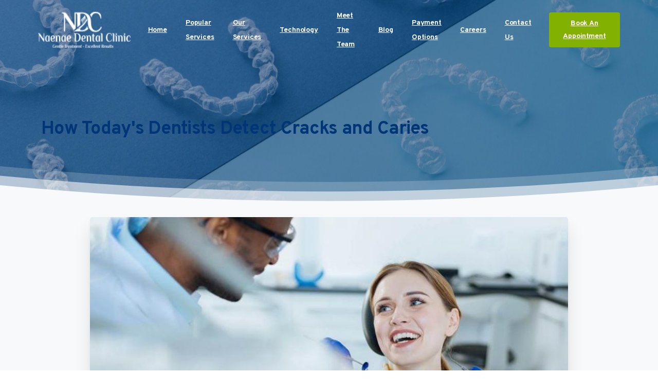

--- FILE ---
content_type: text/html; charset=UTF-8
request_url: https://naenaedentalclinic.co.nz/blog/how-todays-dentists-detect-cracks-and-caries/
body_size: 43819
content:
<!doctype html>
<html lang="en-US">
<head>
	<meta charset="UTF-8">
	<meta name="viewport" content="width=device-width, initial-scale=1">
	        <style>
        html {
            --pix-pagetransition-bg: #FFFFFF;
        }
        </style>
        <meta name='robots' content='index, follow, max-image-preview:large, max-snippet:-1, max-video-preview:-1' />
	<style>img:is([sizes="auto" i], [sizes^="auto," i]) { contain-intrinsic-size: 3000px 1500px }</style>
	<meta property="og:title" content="How Today’s Dentists Detect Cracks and Caries"/>
<meta property="og:description" content="One way or another, your dental hygienist would have already warned you about potential dental caries or cavities that occur when you don’t practice proper de"/>
<meta property="og:image:alt" content="dentist and patient"/>
<meta property="og:image" content="https://naenaedentalclinic.co.nz/wp-content/uploads/2019/12/how-todays-dentists-detect-cracks-and-caries.jpg"/>
<meta property="og:image:width" content="714" />
<meta property="og:image:height" content="374" />
<meta property="og:type" content="article"/>
<meta property="og:article:published_time" content="2019-12-11 11:00:00"/>
<meta property="og:article:modified_time" content="2021-10-27 22:16:54"/>
<meta name="twitter:card" content="summary">
<meta name="twitter:title" content="How Today’s Dentists Detect Cracks and Caries"/>
<meta name="twitter:description" content="One way or another, your dental hygienist would have already warned you about potential dental caries or cavities that occur when you don’t practice proper de"/>
<meta name="twitter:image" content="https://naenaedentalclinic.co.nz/wp-content/uploads/2019/12/how-todays-dentists-detect-cracks-and-caries.jpg"/>
<meta name="twitter:image:alt" content="dentist and patient"/>
<meta name="author" content="Naenae Dental Clinic"/>

	<!-- This site is optimized with the Yoast SEO plugin v25.6 - https://yoast.com/wordpress/plugins/seo/ -->
	<title>How Today&#039;s Dentists Detect Cracks and Caries | Naenae Dental Clinic</title>
	<meta name="description" content="Dental hygienist may have warned you about tooth decay and tooth cracks. It’s impossible to reverse but with new technologies, it’s now possible!" />
	<link rel="canonical" href="https://naenaedentalclinic.co.nz/blog/how-todays-dentists-detect-cracks-and-caries/" />
	<meta property="og:url" content="https://naenaedentalclinic.co.nz/blog/how-todays-dentists-detect-cracks-and-caries/" />
	<meta property="og:site_name" content="Naenae Dental Clinic" />
	<meta property="article:published_time" content="2019-12-11T11:00:00+00:00" />
	<meta property="article:modified_time" content="2021-10-27T22:16:54+00:00" />
	<meta property="og:image" content="https://naenaedentalclinic.co.nz/wp-content/uploads/2019/12/how-todays-dentists-detect-cracks-and-caries.jpg" />
	<meta property="og:image:width" content="714" />
	<meta property="og:image:height" content="374" />
	<meta property="og:image:type" content="image/jpeg" />
	<meta name="author" content="Naenae Dental Clinic" />
	<meta name="twitter:label1" content="Written by" />
	<meta name="twitter:data1" content="Naenae Dental Clinic" />
	<meta name="twitter:label2" content="Est. reading time" />
	<meta name="twitter:data2" content="4 minutes" />
	<script type="application/ld+json" class="yoast-schema-graph">{"@context":"https://schema.org","@graph":[{"@type":"WebPage","@id":"https://naenaedentalclinic.co.nz/blog/how-todays-dentists-detect-cracks-and-caries/","url":"https://naenaedentalclinic.co.nz/blog/how-todays-dentists-detect-cracks-and-caries/","name":"How Today's Dentists Detect Cracks and Caries | Naenae Dental Clinic","isPartOf":{"@id":"https://naenaedentalclinic.co.nz/#website"},"primaryImageOfPage":{"@id":"https://naenaedentalclinic.co.nz/blog/how-todays-dentists-detect-cracks-and-caries/#primaryimage"},"image":{"@id":"https://naenaedentalclinic.co.nz/blog/how-todays-dentists-detect-cracks-and-caries/#primaryimage"},"thumbnailUrl":"https://naenaedentalclinic.co.nz/wp-content/uploads/2019/12/how-todays-dentists-detect-cracks-and-caries.jpg","datePublished":"2019-12-11T11:00:00+00:00","dateModified":"2021-10-27T22:16:54+00:00","author":{"@id":"https://naenaedentalclinic.co.nz/#/schema/person/2dd695567d32cba084f99265a2b2eaa6"},"description":"Dental hygienist may have warned you about tooth decay and tooth cracks. It’s impossible to reverse but with new technologies, it’s now possible!","breadcrumb":{"@id":"https://naenaedentalclinic.co.nz/blog/how-todays-dentists-detect-cracks-and-caries/#breadcrumb"},"inLanguage":"en-US","potentialAction":[{"@type":"ReadAction","target":["https://naenaedentalclinic.co.nz/blog/how-todays-dentists-detect-cracks-and-caries/"]}]},{"@type":"ImageObject","inLanguage":"en-US","@id":"https://naenaedentalclinic.co.nz/blog/how-todays-dentists-detect-cracks-and-caries/#primaryimage","url":"https://naenaedentalclinic.co.nz/wp-content/uploads/2019/12/how-todays-dentists-detect-cracks-and-caries.jpg","contentUrl":"https://naenaedentalclinic.co.nz/wp-content/uploads/2019/12/how-todays-dentists-detect-cracks-and-caries.jpg","width":714,"height":374,"caption":"dentist and patient"},{"@type":"BreadcrumbList","@id":"https://naenaedentalclinic.co.nz/blog/how-todays-dentists-detect-cracks-and-caries/#breadcrumb","itemListElement":[{"@type":"ListItem","position":1,"name":"Home","item":"https://naenaedentalclinic.co.nz/"},{"@type":"ListItem","position":2,"name":"How Today&#8217;s Dentists Detect Cracks and Caries"}]},{"@type":"WebSite","@id":"https://naenaedentalclinic.co.nz/#website","url":"https://naenaedentalclinic.co.nz/","name":"Naenae Dental Clinic","description":"","potentialAction":[{"@type":"SearchAction","target":{"@type":"EntryPoint","urlTemplate":"https://naenaedentalclinic.co.nz/?s={search_term_string}"},"query-input":{"@type":"PropertyValueSpecification","valueRequired":true,"valueName":"search_term_string"}}],"inLanguage":"en-US"},{"@type":"Person","@id":"https://naenaedentalclinic.co.nz/#/schema/person/2dd695567d32cba084f99265a2b2eaa6","name":"Naenae Dental Clinic","image":{"@type":"ImageObject","inLanguage":"en-US","@id":"https://naenaedentalclinic.co.nz/#/schema/person/image/","url":"https://secure.gravatar.com/avatar/0c682b91e6efa082ff7db01364454d2ab9a617fe17cb78c48a1afa371a917fa7?s=96&d=mm&r=g","contentUrl":"https://secure.gravatar.com/avatar/0c682b91e6efa082ff7db01364454d2ab9a617fe17cb78c48a1afa371a917fa7?s=96&d=mm&r=g","caption":"Naenae Dental Clinic"},"url":"https://naenaedentalclinic.co.nz/blog/author/naenae-dental-clinic/"}]}</script>
	<!-- / Yoast SEO plugin. -->


<link rel='dns-prefetch' href='//www.googletagmanager.com' />
<link rel='dns-prefetch' href='//use.fontawesome.com' />
<link rel="alternate" type="application/rss+xml" title="Naenae Dental Clinic &raquo; Feed" href="https://naenaedentalclinic.co.nz/feed/" />
<link rel="alternate" type="application/rss+xml" title="Naenae Dental Clinic &raquo; Comments Feed" href="https://naenaedentalclinic.co.nz/comments/feed/" />
<link rel="alternate" type="application/rss+xml" title="Naenae Dental Clinic &raquo; How Today&#8217;s Dentists Detect Cracks and Caries Comments Feed" href="https://naenaedentalclinic.co.nz/blog/how-todays-dentists-detect-cracks-and-caries/feed/" />
<script type="text/javascript">
/* <![CDATA[ */
window._wpemojiSettings = {"baseUrl":"https:\/\/s.w.org\/images\/core\/emoji\/15.1.0\/72x72\/","ext":".png","svgUrl":"https:\/\/s.w.org\/images\/core\/emoji\/15.1.0\/svg\/","svgExt":".svg","source":{"concatemoji":"https:\/\/naenaedentalclinic.co.nz\/wp-includes\/js\/wp-emoji-release.min.js?ver=6.8.1"}};
/*! This file is auto-generated */
!function(i,n){var o,s,e;function c(e){try{var t={supportTests:e,timestamp:(new Date).valueOf()};sessionStorage.setItem(o,JSON.stringify(t))}catch(e){}}function p(e,t,n){e.clearRect(0,0,e.canvas.width,e.canvas.height),e.fillText(t,0,0);var t=new Uint32Array(e.getImageData(0,0,e.canvas.width,e.canvas.height).data),r=(e.clearRect(0,0,e.canvas.width,e.canvas.height),e.fillText(n,0,0),new Uint32Array(e.getImageData(0,0,e.canvas.width,e.canvas.height).data));return t.every(function(e,t){return e===r[t]})}function u(e,t,n){switch(t){case"flag":return n(e,"\ud83c\udff3\ufe0f\u200d\u26a7\ufe0f","\ud83c\udff3\ufe0f\u200b\u26a7\ufe0f")?!1:!n(e,"\ud83c\uddfa\ud83c\uddf3","\ud83c\uddfa\u200b\ud83c\uddf3")&&!n(e,"\ud83c\udff4\udb40\udc67\udb40\udc62\udb40\udc65\udb40\udc6e\udb40\udc67\udb40\udc7f","\ud83c\udff4\u200b\udb40\udc67\u200b\udb40\udc62\u200b\udb40\udc65\u200b\udb40\udc6e\u200b\udb40\udc67\u200b\udb40\udc7f");case"emoji":return!n(e,"\ud83d\udc26\u200d\ud83d\udd25","\ud83d\udc26\u200b\ud83d\udd25")}return!1}function f(e,t,n){var r="undefined"!=typeof WorkerGlobalScope&&self instanceof WorkerGlobalScope?new OffscreenCanvas(300,150):i.createElement("canvas"),a=r.getContext("2d",{willReadFrequently:!0}),o=(a.textBaseline="top",a.font="600 32px Arial",{});return e.forEach(function(e){o[e]=t(a,e,n)}),o}function t(e){var t=i.createElement("script");t.src=e,t.defer=!0,i.head.appendChild(t)}"undefined"!=typeof Promise&&(o="wpEmojiSettingsSupports",s=["flag","emoji"],n.supports={everything:!0,everythingExceptFlag:!0},e=new Promise(function(e){i.addEventListener("DOMContentLoaded",e,{once:!0})}),new Promise(function(t){var n=function(){try{var e=JSON.parse(sessionStorage.getItem(o));if("object"==typeof e&&"number"==typeof e.timestamp&&(new Date).valueOf()<e.timestamp+604800&&"object"==typeof e.supportTests)return e.supportTests}catch(e){}return null}();if(!n){if("undefined"!=typeof Worker&&"undefined"!=typeof OffscreenCanvas&&"undefined"!=typeof URL&&URL.createObjectURL&&"undefined"!=typeof Blob)try{var e="postMessage("+f.toString()+"("+[JSON.stringify(s),u.toString(),p.toString()].join(",")+"));",r=new Blob([e],{type:"text/javascript"}),a=new Worker(URL.createObjectURL(r),{name:"wpTestEmojiSupports"});return void(a.onmessage=function(e){c(n=e.data),a.terminate(),t(n)})}catch(e){}c(n=f(s,u,p))}t(n)}).then(function(e){for(var t in e)n.supports[t]=e[t],n.supports.everything=n.supports.everything&&n.supports[t],"flag"!==t&&(n.supports.everythingExceptFlag=n.supports.everythingExceptFlag&&n.supports[t]);n.supports.everythingExceptFlag=n.supports.everythingExceptFlag&&!n.supports.flag,n.DOMReady=!1,n.readyCallback=function(){n.DOMReady=!0}}).then(function(){return e}).then(function(){var e;n.supports.everything||(n.readyCallback(),(e=n.source||{}).concatemoji?t(e.concatemoji):e.wpemoji&&e.twemoji&&(t(e.twemoji),t(e.wpemoji)))}))}((window,document),window._wpemojiSettings);
/* ]]> */
</script>

<style id='wp-emoji-styles-inline-css' type='text/css'>

	img.wp-smiley, img.emoji {
		display: inline !important;
		border: none !important;
		box-shadow: none !important;
		height: 1em !important;
		width: 1em !important;
		margin: 0 0.07em !important;
		vertical-align: -0.1em !important;
		background: none !important;
		padding: 0 !important;
	}
</style>
<link rel='stylesheet' id='wp-block-library-css' href='https://naenaedentalclinic.co.nz/wp-includes/css/dist/block-library/style.min.css?ver=6.8.1' type='text/css' media='all' />
<style id='pixfort-core-pix-small-search-style-inline-css' type='text/css'>


</style>
<style id='pixfort-core-pix-recent-posts-style-inline-css' type='text/css'>
.recent-posts-block{margin:0;padding:0;list-style:none}.recent-posts-block .pix-list-item{margin-bottom:10px;width:100%;clear:both}.recent-posts-block .pix-card{position:relative;max-width:100%;background-color:#212529;padding:0px;background-clip:border-box;border:0px solid rgba(0,0,0,.125);border-radius:5px}.recent-posts-block .pix-card a{color:#fff;text-decoration:none;pointer-events:none}.recent-posts-block .pix-card .d-flex{height:auto}.recent-posts-block .pix-fit-cover{position:absolute;top:0;left:0;width:100%;height:100%;-o-object-fit:cover;object-fit:cover}.recent-posts-block .pix-opacity-4{opacity:.4}.recent-posts-block .pix-hover-opacity-6:hover{opacity:.6}.recent-posts-block .pix-opacity-5{opacity:.5}.recent-posts-block .pix-opacity-7{opacity:.7}.recent-posts-block .pix-hover-opacity-10:hover{opacity:1}.recent-posts-block .pix-mb-10{margin-bottom:10px}.recent-posts-block .pix-p-20{padding:20px}.recent-posts-block .line-clamp-2{display:-webkit-box;-webkit-line-clamp:2;-webkit-box-orient:vertical;overflow:hidden}.recent-posts-block .rounded-xl{border-radius:.5rem}.recent-posts-block .shadow-hover:hover{-webkit-box-shadow:0 .5rem 1rem rgba(0,0,0,.15);box-shadow:0 .5rem 1rem rgba(0,0,0,.15)}.recent-posts-block .fly-sm{-webkit-transition:-webkit-transform .2s ease-in-out;transition:-webkit-transform .2s ease-in-out;transition:transform .2s ease-in-out;transition:transform .2s ease-in-out, -webkit-transform .2s ease-in-out}.recent-posts-block .fly-sm:hover{-webkit-transform:translateY(-5px);transform:translateY(-5px)}.recent-posts-block img{max-width:100%;height:auto}.recent-posts-block .pixfort-likes-small{color:var(--pix-gray-1) !important}

</style>
<style id='pixfort-core-pix-promo-box-style-inline-css' type='text/css'>
.wp-block-pixfort-core-pix-promo-box .pix-promo-box{position:relative;min-height:350px;border-radius:5px;overflow:hidden;background-color:#212529;margin:1rem 0;display:-webkit-box;display:-ms-flexbox;display:flex;-webkit-box-align:end;-ms-flex-align:end;align-items:flex-end}.wp-block-pixfort-core-pix-promo-box .pix-promo-box:hover svg{margin-left:8px}.wp-block-pixfort-core-pix-promo-box .pix-promo-box img{-webkit-transition:all .4s cubic-bezier(0.165, 0.84, 0.44, 1);transition:all .4s cubic-bezier(0.165, 0.84, 0.44, 1);opacity:.4;-webkit-transform:none;transform:none}.wp-block-pixfort-core-pix-promo-box .pix-promo-box img:hover{opacity:.6;-webkit-transform:scale(1.05);transform:scale(1.05)}.wp-block-pixfort-core-pix-promo-box .pix-promo-box-bg{position:absolute;top:0;left:0;right:0;bottom:0;z-index:1}.wp-block-pixfort-core-pix-promo-box .pix-promo-box-bg img{width:100%;height:100%;-o-object-fit:cover;object-fit:cover}.wp-block-pixfort-core-pix-promo-box .pix-promo-box-badge{display:inline-block;z-index:2;background-color:rgba(0,0,0,.5);color:hsla(0,0%,100%,.5);padding:.25rem .5rem;border-radius:.25rem;font-size:.875rem}.wp-block-pixfort-core-pix-promo-box .pix-promo-box-content{position:relative;z-index:2;padding:2rem;color:#fff;text-shadow:0 1px 2px rgba(0,0,0,.2)}.wp-block-pixfort-core-pix-promo-box .pix-promo-box-content h4{margin-top:10px;margin-bottom:10px;font-size:30px;font-weight:600}.wp-block-pixfort-core-pix-promo-box .pix-promo-box-content a{display:inline-block;color:hsla(0,0%,100%,.6) !important;font-weight:700;text-decoration:none;font-size:16px;line-height:1.4;display:-webkit-box;display:-ms-flexbox;display:flex;-webkit-box-align:center;-ms-flex-align:center;align-items:center;-webkit-box-shadow:none !important;box-shadow:none !important}.wp-block-pixfort-core-pix-promo-box .pix-promo-box-content a svg{width:1em;height:1em;-webkit-transition:all .4s cubic-bezier(0.165, 0.84, 0.44, 1);transition:all .4s cubic-bezier(0.165, 0.84, 0.44, 1)}

</style>
<style id='pixfort-core-categories-style-inline-css' type='text/css'>
.pix_categories_widget a{display:-webkit-box;display:-ms-flexbox;display:flex;-webkit-box-align:center;-ms-flex-align:center;align-items:center;width:100%;-webkit-box-pack:center;-ms-flex-pack:center;justify-content:center;background-color:#fff;-webkit-box-shadow:0 2px 5px rgba(0,0,0,.08);box-shadow:0 2px 5px rgba(0,0,0,.08);-webkit-transition:all .2s;transition:all .2s;border-radius:.375rem;margin-bottom:10px;padding:5px;text-align:center;font-size:14px;font-weight:700;color:inherit;min-height:40px;text-decoration:none;color:#6c757d}.pix_categories_widget a:hover{-webkit-box-shadow:0 4px 8px rgba(0,0,0,.12);box-shadow:0 4px 8px rgba(0,0,0,.12);color:#212529}

</style>
<style id='pixfort-core-social-links-style-inline-css' type='text/css'>
.social-links-block{display:-webkit-box;display:-ms-flexbox;display:flex;gap:10px}.social-links-block a{text-decoration:none;color:inherit}.social-links-block img{width:24px;height:24px}.wp-block-pixfort-core-social-links .pix-social_widget{display:-webkit-box;display:-ms-flexbox;display:flex;-ms-flex-wrap:wrap;flex-wrap:wrap;-webkit-box-align:center;-ms-flex-align:center;align-items:center}.wp-block-pixfort-core-social-links .pix-icon-preview{line-height:0}.wp-block-pixfort-core-social-links .pix-icon-preview img{width:20px;height:20px;opacity:.7;-webkit-transition:all .4s ease;transition:all .4s ease}.wp-block-pixfort-core-social-links .pix-social-item:hover .pix-icon-preview img{opacity:1}.wp-block-pixfort-core-social-links .d-inline-block{width:40px;height:40px;border-radius:5px;-webkit-transition:all .4s ease;transition:all .4s ease}.wp-block-pixfort-core-social-links .shadow-sm{-webkit-box-shadow:0 .125rem .25rem rgba(0,0,0,.075);box-shadow:0 .125rem .25rem rgba(0,0,0,.075);border-radius:100%}.wp-block-pixfort-core-social-links .shadow-hover-sm:hover{-webkit-box-shadow:0 .25rem .5rem rgba(0,0,0,.09);box-shadow:0 .25rem .5rem rgba(0,0,0,.09)}.wp-block-pixfort-core-social-links .fly-sm{-webkit-transition:all .4s cubic-bezier(0.165, 0.84, 0.44, 1);transition:all .4s cubic-bezier(0.165, 0.84, 0.44, 1)}.wp-block-pixfort-core-social-links .fly-sm:hover{-webkit-transform:translateY(-3px);transform:translateY(-3px)}.wp-block-pixfort-core-social-links .pix-mr-10{margin-right:10px}.wp-block-pixfort-core-social-links .mb-2{margin-bottom:.5rem}.wp-block-pixfort-core-social-links .pix-py-10{padding-top:10px;padding-bottom:10px}.wp-block-pixfort-core-social-links .d-flex{display:-webkit-box;display:-ms-flexbox;display:flex}.wp-block-pixfort-core-social-links .align-items-center{-webkit-box-align:center;-ms-flex-align:center;align-items:center}.wp-block-pixfort-core-social-links .justify-content-center{-webkit-box-pack:center;-ms-flex-pack:center;justify-content:center}.wp-block-pixfort-core-social-links .h-100{height:100%}.wp-block-pixfort-core-social-links .text-body-default{color:#333}.wp-block-pixfort-core-social-links .bg-white{background-color:#fff}

</style>
<style id='font-awesome-svg-styles-default-inline-css' type='text/css'>
.svg-inline--fa {
  display: inline-block;
  height: 1em;
  overflow: visible;
  vertical-align: -.125em;
}
</style>
<link rel='stylesheet' id='font-awesome-svg-styles-css' href='https://naenaedentalclinic.co.nz/wp-content/uploads/font-awesome/v6.7.2/css/svg-with-js.css' type='text/css' media='all' />
<style id='font-awesome-svg-styles-inline-css' type='text/css'>
   .wp-block-font-awesome-icon svg::before,
   .wp-rich-text-font-awesome-icon svg::before {content: unset;}
</style>
<style id='global-styles-inline-css' type='text/css'>
:root{--wp--preset--aspect-ratio--square: 1;--wp--preset--aspect-ratio--4-3: 4/3;--wp--preset--aspect-ratio--3-4: 3/4;--wp--preset--aspect-ratio--3-2: 3/2;--wp--preset--aspect-ratio--2-3: 2/3;--wp--preset--aspect-ratio--16-9: 16/9;--wp--preset--aspect-ratio--9-16: 9/16;--wp--preset--color--black: #000000;--wp--preset--color--cyan-bluish-gray: #abb8c3;--wp--preset--color--white: #ffffff;--wp--preset--color--pale-pink: #f78da7;--wp--preset--color--vivid-red: #cf2e2e;--wp--preset--color--luminous-vivid-orange: #ff6900;--wp--preset--color--luminous-vivid-amber: #fcb900;--wp--preset--color--light-green-cyan: #7bdcb5;--wp--preset--color--vivid-green-cyan: #00d084;--wp--preset--color--pale-cyan-blue: #8ed1fc;--wp--preset--color--vivid-cyan-blue: #0693e3;--wp--preset--color--vivid-purple: #9b51e0;--wp--preset--gradient--vivid-cyan-blue-to-vivid-purple: linear-gradient(135deg,rgba(6,147,227,1) 0%,rgb(155,81,224) 100%);--wp--preset--gradient--light-green-cyan-to-vivid-green-cyan: linear-gradient(135deg,rgb(122,220,180) 0%,rgb(0,208,130) 100%);--wp--preset--gradient--luminous-vivid-amber-to-luminous-vivid-orange: linear-gradient(135deg,rgba(252,185,0,1) 0%,rgba(255,105,0,1) 100%);--wp--preset--gradient--luminous-vivid-orange-to-vivid-red: linear-gradient(135deg,rgba(255,105,0,1) 0%,rgb(207,46,46) 100%);--wp--preset--gradient--very-light-gray-to-cyan-bluish-gray: linear-gradient(135deg,rgb(238,238,238) 0%,rgb(169,184,195) 100%);--wp--preset--gradient--cool-to-warm-spectrum: linear-gradient(135deg,rgb(74,234,220) 0%,rgb(151,120,209) 20%,rgb(207,42,186) 40%,rgb(238,44,130) 60%,rgb(251,105,98) 80%,rgb(254,248,76) 100%);--wp--preset--gradient--blush-light-purple: linear-gradient(135deg,rgb(255,206,236) 0%,rgb(152,150,240) 100%);--wp--preset--gradient--blush-bordeaux: linear-gradient(135deg,rgb(254,205,165) 0%,rgb(254,45,45) 50%,rgb(107,0,62) 100%);--wp--preset--gradient--luminous-dusk: linear-gradient(135deg,rgb(255,203,112) 0%,rgb(199,81,192) 50%,rgb(65,88,208) 100%);--wp--preset--gradient--pale-ocean: linear-gradient(135deg,rgb(255,245,203) 0%,rgb(182,227,212) 50%,rgb(51,167,181) 100%);--wp--preset--gradient--electric-grass: linear-gradient(135deg,rgb(202,248,128) 0%,rgb(113,206,126) 100%);--wp--preset--gradient--midnight: linear-gradient(135deg,rgb(2,3,129) 0%,rgb(40,116,252) 100%);--wp--preset--font-size--small: 13px;--wp--preset--font-size--medium: 20px;--wp--preset--font-size--large: 36px;--wp--preset--font-size--x-large: 42px;--wp--preset--spacing--20: 0.44rem;--wp--preset--spacing--30: 0.67rem;--wp--preset--spacing--40: 1rem;--wp--preset--spacing--50: 1.5rem;--wp--preset--spacing--60: 2.25rem;--wp--preset--spacing--70: 3.38rem;--wp--preset--spacing--80: 5.06rem;--wp--preset--shadow--natural: 6px 6px 9px rgba(0, 0, 0, 0.2);--wp--preset--shadow--deep: 12px 12px 50px rgba(0, 0, 0, 0.4);--wp--preset--shadow--sharp: 6px 6px 0px rgba(0, 0, 0, 0.2);--wp--preset--shadow--outlined: 6px 6px 0px -3px rgba(255, 255, 255, 1), 6px 6px rgba(0, 0, 0, 1);--wp--preset--shadow--crisp: 6px 6px 0px rgba(0, 0, 0, 1);}:where(body) { margin: 0; }.wp-site-blocks > .alignleft { float: left; margin-right: 2em; }.wp-site-blocks > .alignright { float: right; margin-left: 2em; }.wp-site-blocks > .aligncenter { justify-content: center; margin-left: auto; margin-right: auto; }:where(.is-layout-flex){gap: 0.5em;}:where(.is-layout-grid){gap: 0.5em;}.is-layout-flow > .alignleft{float: left;margin-inline-start: 0;margin-inline-end: 2em;}.is-layout-flow > .alignright{float: right;margin-inline-start: 2em;margin-inline-end: 0;}.is-layout-flow > .aligncenter{margin-left: auto !important;margin-right: auto !important;}.is-layout-constrained > .alignleft{float: left;margin-inline-start: 0;margin-inline-end: 2em;}.is-layout-constrained > .alignright{float: right;margin-inline-start: 2em;margin-inline-end: 0;}.is-layout-constrained > .aligncenter{margin-left: auto !important;margin-right: auto !important;}.is-layout-constrained > :where(:not(.alignleft):not(.alignright):not(.alignfull)){margin-left: auto !important;margin-right: auto !important;}body .is-layout-flex{display: flex;}.is-layout-flex{flex-wrap: wrap;align-items: center;}.is-layout-flex > :is(*, div){margin: 0;}body .is-layout-grid{display: grid;}.is-layout-grid > :is(*, div){margin: 0;}body{padding-top: 0px;padding-right: 0px;padding-bottom: 0px;padding-left: 0px;}a:where(:not(.wp-element-button)){text-decoration: underline;}:root :where(.wp-element-button, .wp-block-button__link){background-color: #32373c;border-width: 0;color: #fff;font-family: inherit;font-size: inherit;line-height: inherit;padding: calc(0.667em + 2px) calc(1.333em + 2px);text-decoration: none;}.has-black-color{color: var(--wp--preset--color--black) !important;}.has-cyan-bluish-gray-color{color: var(--wp--preset--color--cyan-bluish-gray) !important;}.has-white-color{color: var(--wp--preset--color--white) !important;}.has-pale-pink-color{color: var(--wp--preset--color--pale-pink) !important;}.has-vivid-red-color{color: var(--wp--preset--color--vivid-red) !important;}.has-luminous-vivid-orange-color{color: var(--wp--preset--color--luminous-vivid-orange) !important;}.has-luminous-vivid-amber-color{color: var(--wp--preset--color--luminous-vivid-amber) !important;}.has-light-green-cyan-color{color: var(--wp--preset--color--light-green-cyan) !important;}.has-vivid-green-cyan-color{color: var(--wp--preset--color--vivid-green-cyan) !important;}.has-pale-cyan-blue-color{color: var(--wp--preset--color--pale-cyan-blue) !important;}.has-vivid-cyan-blue-color{color: var(--wp--preset--color--vivid-cyan-blue) !important;}.has-vivid-purple-color{color: var(--wp--preset--color--vivid-purple) !important;}.has-black-background-color{background-color: var(--wp--preset--color--black) !important;}.has-cyan-bluish-gray-background-color{background-color: var(--wp--preset--color--cyan-bluish-gray) !important;}.has-white-background-color{background-color: var(--wp--preset--color--white) !important;}.has-pale-pink-background-color{background-color: var(--wp--preset--color--pale-pink) !important;}.has-vivid-red-background-color{background-color: var(--wp--preset--color--vivid-red) !important;}.has-luminous-vivid-orange-background-color{background-color: var(--wp--preset--color--luminous-vivid-orange) !important;}.has-luminous-vivid-amber-background-color{background-color: var(--wp--preset--color--luminous-vivid-amber) !important;}.has-light-green-cyan-background-color{background-color: var(--wp--preset--color--light-green-cyan) !important;}.has-vivid-green-cyan-background-color{background-color: var(--wp--preset--color--vivid-green-cyan) !important;}.has-pale-cyan-blue-background-color{background-color: var(--wp--preset--color--pale-cyan-blue) !important;}.has-vivid-cyan-blue-background-color{background-color: var(--wp--preset--color--vivid-cyan-blue) !important;}.has-vivid-purple-background-color{background-color: var(--wp--preset--color--vivid-purple) !important;}.has-black-border-color{border-color: var(--wp--preset--color--black) !important;}.has-cyan-bluish-gray-border-color{border-color: var(--wp--preset--color--cyan-bluish-gray) !important;}.has-white-border-color{border-color: var(--wp--preset--color--white) !important;}.has-pale-pink-border-color{border-color: var(--wp--preset--color--pale-pink) !important;}.has-vivid-red-border-color{border-color: var(--wp--preset--color--vivid-red) !important;}.has-luminous-vivid-orange-border-color{border-color: var(--wp--preset--color--luminous-vivid-orange) !important;}.has-luminous-vivid-amber-border-color{border-color: var(--wp--preset--color--luminous-vivid-amber) !important;}.has-light-green-cyan-border-color{border-color: var(--wp--preset--color--light-green-cyan) !important;}.has-vivid-green-cyan-border-color{border-color: var(--wp--preset--color--vivid-green-cyan) !important;}.has-pale-cyan-blue-border-color{border-color: var(--wp--preset--color--pale-cyan-blue) !important;}.has-vivid-cyan-blue-border-color{border-color: var(--wp--preset--color--vivid-cyan-blue) !important;}.has-vivid-purple-border-color{border-color: var(--wp--preset--color--vivid-purple) !important;}.has-vivid-cyan-blue-to-vivid-purple-gradient-background{background: var(--wp--preset--gradient--vivid-cyan-blue-to-vivid-purple) !important;}.has-light-green-cyan-to-vivid-green-cyan-gradient-background{background: var(--wp--preset--gradient--light-green-cyan-to-vivid-green-cyan) !important;}.has-luminous-vivid-amber-to-luminous-vivid-orange-gradient-background{background: var(--wp--preset--gradient--luminous-vivid-amber-to-luminous-vivid-orange) !important;}.has-luminous-vivid-orange-to-vivid-red-gradient-background{background: var(--wp--preset--gradient--luminous-vivid-orange-to-vivid-red) !important;}.has-very-light-gray-to-cyan-bluish-gray-gradient-background{background: var(--wp--preset--gradient--very-light-gray-to-cyan-bluish-gray) !important;}.has-cool-to-warm-spectrum-gradient-background{background: var(--wp--preset--gradient--cool-to-warm-spectrum) !important;}.has-blush-light-purple-gradient-background{background: var(--wp--preset--gradient--blush-light-purple) !important;}.has-blush-bordeaux-gradient-background{background: var(--wp--preset--gradient--blush-bordeaux) !important;}.has-luminous-dusk-gradient-background{background: var(--wp--preset--gradient--luminous-dusk) !important;}.has-pale-ocean-gradient-background{background: var(--wp--preset--gradient--pale-ocean) !important;}.has-electric-grass-gradient-background{background: var(--wp--preset--gradient--electric-grass) !important;}.has-midnight-gradient-background{background: var(--wp--preset--gradient--midnight) !important;}.has-small-font-size{font-size: var(--wp--preset--font-size--small) !important;}.has-medium-font-size{font-size: var(--wp--preset--font-size--medium) !important;}.has-large-font-size{font-size: var(--wp--preset--font-size--large) !important;}.has-x-large-font-size{font-size: var(--wp--preset--font-size--x-large) !important;}
:where(.wp-block-post-template.is-layout-flex){gap: 1.25em;}:where(.wp-block-post-template.is-layout-grid){gap: 1.25em;}
:where(.wp-block-columns.is-layout-flex){gap: 2em;}:where(.wp-block-columns.is-layout-grid){gap: 2em;}
:root :where(.wp-block-pullquote){font-size: 1.5em;line-height: 1.6;}
</style>
<link rel='stylesheet' id='pixfort-bootstrap-css' href='https://naenaedentalclinic.co.nz/wp-content/themes/essentials/inc/css/bootstrap.min.css?ver=3.2.25' type='text/css' media='all' />
<style id='pix-intro-handle-inline-css' type='text/css'>

        body:not(.render) .pix-overlay-item {
            opacity: 0 !important;
        }
        body:not(.pix-loaded) .pix-wpml-header-btn {
            opacity: 0;
        }
            html:not(.render) {
                background: var(--pix-pagetransition-bg)  !important;
            }
            .pix-page-loading-bg:after {
                content: " ";
                position: fixed;
                top: 0;
                left: 0;
                width: 100vw;
                height: 100vh;
                display: block;
                background: var(--pix-pagetransition-bg) !important;
                pointer-events: none;
                transform-style: flat;
                transform: scaleX(1);
                transition: transform .3s cubic-bezier(.27,.76,.38,.87);
                transform-origin: right center;
                z-index: 99999999999999999999;
            }
            body.render .pix-page-loading-bg:after {
                transform: scaleX(0);
                transform-origin: left center;
            }
</style>
<link rel='stylesheet' id='font-awesome-official-css' href='https://use.fontawesome.com/releases/v6.7.2/css/all.css' type='text/css' media='all' integrity="sha384-nRgPTkuX86pH8yjPJUAFuASXQSSl2/bBUiNV47vSYpKFxHJhbcrGnmlYpYJMeD7a" crossorigin="anonymous" />
<link rel='stylesheet' id='pixfort-core-style-css' href='https://naenaedentalclinic.co.nz/wp-content/uploads/wp-scss-cache/pixfort-core-style.css?ver=140840222' type='text/css' media='all' />
<link rel='stylesheet' id='pixfort-main-styles-css' href='https://naenaedentalclinic.co.nz/wp-content/plugins/pixfort-core/includes/assets/css/common/main.min.css?ver=3.2.26' type='text/css' media='all' />
<link rel='stylesheet' id='pixfort-header-styles-css' href='https://naenaedentalclinic.co.nz/wp-content/plugins/pixfort-core/includes/assets/css/header.min.css?ver=3.2.26' type='text/css' media='all' />
<style id='pixfort-custom-header-style-inline-css' type='text/css'>
.pixfort-area-content[data-area=topbar] { --pix-header-bg-color: #003677; --pix-header-text-color: var(--pix-body-default); --pix-header-area-line-color: var(--pix-heading-default); }.pixfort-area-content[data-area=header] { --pix-header-bg-color: var(--pix-transparent); --pix-display-header-scroll-blur: none; --pix-opacity-header-scroll-blur: 0; --pix-header-scroll-bg-color: var(--pix-white); --pix-header-text-color: var(--pix-white); --pix-header-scroll-text-color: var(--pix-body-default); --pix-scroll-header-shadow: var(--pix-shadow-lg); }.pixfort-area-content[data-area=stack] { --pix-header-bg-color: var(--pix-transparent); --pix-header-text-color: var(--pix-body-default); --pix-header-area-line-color: var(--pix-gray-2); }.pixfort-area-content[data-area=m_topbar] { --pix-header-bg-color: var(--pix-white); --pix-header-text-color: var(--pix-body-default); --pix-header-area-line-color: var(--pix-gray-2); }.pixfort-area-content[data-area=m_header] { --pix-header-bg-color: var(--pix-white); --pix-header-text-color: var(--pix-body-default); --pix-scroll-header-shadow: var(--pix-shadow-lg); }.pixfort-area-content[data-area=m_stack] { --pix-header-bg-color: var(--pix-white); --pix-header-text-color: var(--pix-body-default); --pix-header-area-line-color: var(--pix-gray-2); }.pixfort-header-area .container { --pix-header-container-width: 100%; }
</style>
<link rel='stylesheet' id='font-awesome-official-v4shim-css' href='https://use.fontawesome.com/releases/v6.7.2/css/v4-shims.css' type='text/css' media='all' integrity="sha384-npPMK6zwqNmU3qyCCxEcWJkLBNYxEFM1nGgSoAWuCCXqVVz0cvwKEMfyTNkOxM2N" crossorigin="anonymous" />
<script type="text/javascript" src="https://naenaedentalclinic.co.nz/wp-includes/js/jquery/jquery.min.js?ver=3.7.1" id="jquery-core-js"></script>

<!-- Google tag (gtag.js) snippet added by Site Kit -->
<!-- Google Analytics snippet added by Site Kit -->
<script type="text/javascript" src="https://www.googletagmanager.com/gtag/js?id=GT-WVG7KM8K" id="google_gtagjs-js" async></script>
<script type="text/javascript" id="google_gtagjs-js-after">
/* <![CDATA[ */
window.dataLayer = window.dataLayer || [];function gtag(){dataLayer.push(arguments);}
gtag("set","linker",{"domains":["naenaedentalclinic.co.nz"]});
gtag("js", new Date());
gtag("set", "developer_id.dZTNiMT", true);
gtag("config", "GT-WVG7KM8K");
/* ]]> */
</script>
<script></script><link rel="https://api.w.org/" href="https://naenaedentalclinic.co.nz/wp-json/" /><link rel="alternate" title="JSON" type="application/json" href="https://naenaedentalclinic.co.nz/wp-json/wp/v2/posts/13803" /><link rel='shortlink' href='https://naenaedentalclinic.co.nz/?p=13803' />
<link rel="alternate" title="oEmbed (JSON)" type="application/json+oembed" href="https://naenaedentalclinic.co.nz/wp-json/oembed/1.0/embed?url=https%3A%2F%2Fnaenaedentalclinic.co.nz%2Fblog%2Fhow-todays-dentists-detect-cracks-and-caries%2F" />
<link rel="alternate" title="oEmbed (XML)" type="text/xml+oembed" href="https://naenaedentalclinic.co.nz/wp-json/oembed/1.0/embed?url=https%3A%2F%2Fnaenaedentalclinic.co.nz%2Fblog%2Fhow-todays-dentists-detect-cracks-and-caries%2F&#038;format=xml" />
<meta name="generator" content="Site Kit by Google 1.167.0" /><!-- Google Tag Manager -->
<script>(function(w,d,s,l,i){w[l]=w[l]||[];w[l].push({'gtm.start':
new Date().getTime(),event:'gtm.js'});var f=d.getElementsByTagName(s)[0],
j=d.createElement(s),dl=l!='dataLayer'?'&l='+l:'';j.async=true;j.src=
'https://www.googletagmanager.com/gtm.js?id='+i+dl;f.parentNode.insertBefore(j,f);
})(window,document,'script','dataLayer','GTM-P6S72V3');</script>
<!-- End Google Tag Manager --><meta name="ti-site-data" content="[base64]" /><meta name="generator" content="Powered by WPBakery Page Builder - drag and drop page builder for WordPress."/>
<meta name="generator" content="Powered by Slider Revolution 6.7.37 - responsive, Mobile-Friendly Slider Plugin for WordPress with comfortable drag and drop interface." />
<link rel="icon" href="https://naenaedentalclinic.co.nz/wp-content/uploads/2021/09/mainteeth-small-75x75.png" sizes="32x32" />
<link rel="icon" href="https://naenaedentalclinic.co.nz/wp-content/uploads/2021/09/mainteeth-small-400x400.png" sizes="192x192" />
<link rel="apple-touch-icon" href="https://naenaedentalclinic.co.nz/wp-content/uploads/2021/09/mainteeth-small-400x400.png" />
<meta name="msapplication-TileImage" content="https://naenaedentalclinic.co.nz/wp-content/uploads/2021/09/mainteeth-small-400x400.png" />
<script>function setREVStartSize(e){
			//window.requestAnimationFrame(function() {
				window.RSIW = window.RSIW===undefined ? window.innerWidth : window.RSIW;
				window.RSIH = window.RSIH===undefined ? window.innerHeight : window.RSIH;
				try {
					var pw = document.getElementById(e.c).parentNode.offsetWidth,
						newh;
					pw = pw===0 || isNaN(pw) || (e.l=="fullwidth" || e.layout=="fullwidth") ? window.RSIW : pw;
					e.tabw = e.tabw===undefined ? 0 : parseInt(e.tabw);
					e.thumbw = e.thumbw===undefined ? 0 : parseInt(e.thumbw);
					e.tabh = e.tabh===undefined ? 0 : parseInt(e.tabh);
					e.thumbh = e.thumbh===undefined ? 0 : parseInt(e.thumbh);
					e.tabhide = e.tabhide===undefined ? 0 : parseInt(e.tabhide);
					e.thumbhide = e.thumbhide===undefined ? 0 : parseInt(e.thumbhide);
					e.mh = e.mh===undefined || e.mh=="" || e.mh==="auto" ? 0 : parseInt(e.mh,0);
					if(e.layout==="fullscreen" || e.l==="fullscreen")
						newh = Math.max(e.mh,window.RSIH);
					else{
						e.gw = Array.isArray(e.gw) ? e.gw : [e.gw];
						for (var i in e.rl) if (e.gw[i]===undefined || e.gw[i]===0) e.gw[i] = e.gw[i-1];
						e.gh = e.el===undefined || e.el==="" || (Array.isArray(e.el) && e.el.length==0)? e.gh : e.el;
						e.gh = Array.isArray(e.gh) ? e.gh : [e.gh];
						for (var i in e.rl) if (e.gh[i]===undefined || e.gh[i]===0) e.gh[i] = e.gh[i-1];
											
						var nl = new Array(e.rl.length),
							ix = 0,
							sl;
						e.tabw = e.tabhide>=pw ? 0 : e.tabw;
						e.thumbw = e.thumbhide>=pw ? 0 : e.thumbw;
						e.tabh = e.tabhide>=pw ? 0 : e.tabh;
						e.thumbh = e.thumbhide>=pw ? 0 : e.thumbh;
						for (var i in e.rl) nl[i] = e.rl[i]<window.RSIW ? 0 : e.rl[i];
						sl = nl[0];
						for (var i in nl) if (sl>nl[i] && nl[i]>0) { sl = nl[i]; ix=i;}
						var m = pw>(e.gw[ix]+e.tabw+e.thumbw) ? 1 : (pw-(e.tabw+e.thumbw)) / (e.gw[ix]);
						newh =  (e.gh[ix] * m) + (e.tabh + e.thumbh);
					}
					var el = document.getElementById(e.c);
					if (el!==null && el) el.style.height = newh+"px";
					el = document.getElementById(e.c+"_wrapper");
					if (el!==null && el) {
						el.style.height = newh+"px";
						el.style.display = "block";
					}
				} catch(e){
					console.log("Failure at Presize of Slider:" + e)
				}
			//});
		  };</script>
		<style type="text/css" id="wp-custom-css">
			#footer-about-text {
	color: #FFFFFF !important
}
#1747890942391-5923c793-4cbe {
	a { color: #FF0000 !important; }
}		</style>
		<noscript><style> .wpb_animate_when_almost_visible { opacity: 1; }</style></noscript></head>
<body class="wp-singular post-template-default single single-post postid-13803 single-format-standard wp-theme-essentials  site-render-default wpb-js-composer js-comp-ver-8.7.2 vc_responsive" style="">
	<!-- Google Tag Manager (noscript) -->
<noscript><iframe src="https://www.googletagmanager.com/ns.html?id=GTM-P6S72V3"
height="0" width="0" style="display:none;visibility:hidden"></iframe></noscript>
<!-- End Google Tag Manager (noscript) --><div style="width: 0; height: 0;" id="VG_OVERLAY_CONTAINER">
    <!-- Here is where CONVOCORE renders the widget. -->
    <!-- Set render to 'full-width' then adjust the width and height to 500px (for example) to render the chatbot itself without the popup. -->

</div>
<script defer>
    (function() {
        window.VG_CONFIG = {
            ID: "inGjCJxiUNs3R3dlyfhM", //
            region: 'na', // 
            render: 'bottom-right', // can be 'full-width' or 'bottom-left' or 'bottom-right'
            // modalMode: true, // Set this to 'true' to open the widget in modal mode
            stylesheets: [
                // Base CONVOCORE CSS
                "https://vg-bunny-cdn.b-cdn.net/vg_live_build/styles.css",
                // Add your custom css stylesheets, Can also add relative URL ('/public/your-file.css)
            ],
        }
        var VG_SCRIPT = document.createElement("script");
        VG_SCRIPT.src = "https://vg-bunny-cdn.b-cdn.net/vg_live_build/vg_bundle.js";
        VG_SCRIPT.defer = true; //
        document.body.appendChild(VG_SCRIPT);
    })()
</script>		<div class="pix-page-loading-bg"></div>
		            <div class="pix-loading-circ-path"></div>
        	<div id="page" class="site">
						<div class="pix-header-transparent pix-header-transparent-parent position-relative" data-width="" data-scroll-width="">
					<div class="position-absolute w-100 pix-left-0">
												<div class="pix-header-placeholder position-relative d-block w-100">
										<header data-area="header" id="masthead" class="pixfort-header-area pixfort-area-content is-sticky pix-header pix-header-desktop position-relative2 pix-header-container-area pix-header-transparent-full">
				<div class="container">
					<div class="pix-row d-flex justify-content-between">
													<nav data-col="header_1" class="pixfort-header-col  flex-1 navbar  pix-main-menu navbar-hover-drop navbar-expand-lg navbar-light ">
										<span class="mx-3"></span>
			<span class="mx-3"></span>
			<span class="flex-grow-1"></span>
			<div class="slide-in-container d-flex align-items-center">
			<div class="d-inline-block animate-in slide-in-container" data-anim-type="slide-in-up" style="">
											<a class="navbar-brand" href="https://naenaedentalclinic.co.nz/" target="_self" rel="home">
																	<img class="pix-logo" height="70" width="228" src="https://naenaedentalclinic.co.nz/wp-content/uploads/2021/09/Asset-1.png" alt="Logo 150px" style="height:70px;width:auto;">
																		<img class="pix-logo-scroll" src="https://naenaedentalclinic.co.nz/wp-content/uploads/2021/09/Logo-500-blue.png" alt="Naenae Dental Clinic" style="height:70px;width:auto;">
																	</a>
									</div>
		</div>
			<span class="mx-2"></span>
	<div id="navbarNav-771" class="pix-menu-element collapse navbar-collapse align-self-stretch   justify-content-center "><ul id="menu-main-menu" class="navbar-nav nav-style-megamenu align-self-stretch align-items-center "><li itemscope="itemscope" itemtype="https://www.schema.org/SiteNavigationElement" id="menu-item-13392" class="menu-item menu-item-type-post_type menu-item-object-page menu-item-home menu-item-13392 nav-item dropdown d-lg-flex nav-item-display align-self-stretch overflow-visible align-items-center"><a class=" font-weight-bold pix-nav-link text-white nav-link animate-in" target="_self" href="https://naenaedentalclinic.co.nz/" data-anim-type="fade-in"><span class="pix-dropdown-title text-sm  pix-header-text">Home</span></a></li>
<li itemscope="itemscope" itemtype="https://www.schema.org/SiteNavigationElement" id="menu-item-14191" class="menu-item menu-item-type-custom menu-item-object-custom menu-item-has-children dropdown menu-item-14191 nav-item dropdown d-lg-flex nav-item-display align-self-stretch overflow-visible align-items-center mega-item pix-mega-style-md"><a class=" font-weight-bold pix-nav-link text-white dropdown-toggle nav-link animate-in" target="_self" href="#" data-toggle="dropdown" aria-haspopup="true" aria-expanded="false" data-anim-type="fade-in" id="menu-item-dropdown-14191"><span class="pix-dropdown-title text-sm  pix-header-text">Popular Services<svg class="pixfort-icon pixfort-dropdown-arrow d-none" width="24" height="24"  data-name="Line/pixfort-icon-arrow-bottom-2" viewBox="2 2 20 20"><polyline fill="none" stroke="var(--pf-icon-color)" stroke-linecap="round" stroke-linejoin="round" stroke-width="var(--pf-icon-stroke-width)" points="7 9.5 12 14.5 17 9.5"/></svg></span></a>
<div class="dropdown-menu"  aria-labelledby="menu-item-dropdown-14191" role="navigation">
<div class="submenu-box bg-white overflow-hidden2"><div class="container overflow-hidden"><div class="row w-100">	<div class="col-lg-6 none "><a href="/services/orthodontics/" target="" class="mega-col-title d-block text-sm  text-heading-default  font-weight-bold" >Orthodontics</a>		<div itemscope="itemscope" itemtype="https://www.schema.org/SiteNavigationElement" id="menu-item-14193" class="menu-item menu-item-type-post_type menu-item-object-page menu-item-14193 nav-item dropdown d-lg-flex nav-item-display align-self-stretch overflow-visible align-items-center w-100"><a class=" font-weight-bold pix-nav-link  dropdown-item" target="_self" href="https://naenaedentalclinic.co.nz/services/orthodontics/dental-braces/"><span class="pix-dropdown-title  text-body-default  font-weight-bold">Dental Braces</span></a></div>
		<div itemscope="itemscope" itemtype="https://www.schema.org/SiteNavigationElement" id="menu-item-14194" class="menu-item menu-item-type-post_type menu-item-object-page menu-item-14194 nav-item dropdown d-lg-flex nav-item-display align-self-stretch overflow-visible align-items-center w-100"><a class=" font-weight-bold pix-nav-link  dropdown-item" target="_self" href="https://naenaedentalclinic.co.nz/services/orthodontics/clear-aligners/"><span class="pix-dropdown-title  text-body-default  font-weight-bold">Clear Aligners</span></a></div>
	</div>
	<div class="col-lg-6 none "><a href="/services/cosmetic-dentistry/" target="" class="mega-col-title d-block text-sm  text-heading-default  font-weight-bold" >Cosmetic Dentistry</a>		<div itemscope="itemscope" itemtype="https://www.schema.org/SiteNavigationElement" id="menu-item-14196" class="menu-item menu-item-type-post_type menu-item-object-page menu-item-14196 nav-item dropdown d-lg-flex nav-item-display align-self-stretch overflow-visible align-items-center w-100"><a class=" font-weight-bold pix-nav-link  dropdown-item" target="_self" href="https://naenaedentalclinic.co.nz/services/cosmetic-dentistry/teeth-whitening/"><span class="pix-dropdown-title  text-body-default  font-weight-bold">Professional Teeth Whitening</span></a></div>
		<div itemscope="itemscope" itemtype="https://www.schema.org/SiteNavigationElement" id="menu-item-14197" class="menu-item menu-item-type-post_type menu-item-object-page menu-item-14197 nav-item dropdown d-lg-flex nav-item-display align-self-stretch overflow-visible align-items-center w-100"><a class=" font-weight-bold pix-nav-link  dropdown-item" target="_self" href="https://naenaedentalclinic.co.nz/services/cosmetic-dentistry/smile-makeover/"><span class="pix-dropdown-title  text-body-default  font-weight-bold">Smile Makeover</span></a></div>
	</div>
</div>
</div>
</div>
</div>
</li>
<li itemscope="itemscope" itemtype="https://www.schema.org/SiteNavigationElement" id="menu-item-13409" class="menu-item menu-item-type-post_type menu-item-object-page menu-item-has-children dropdown menu-item-13409 nav-item dropdown d-lg-flex nav-item-display align-self-stretch overflow-visible align-items-center mega-item pix-mega-style-lg"><a class=" font-weight-bold pix-nav-link text-white dropdown-toggle nav-link animate-in" target="_self" href="https://naenaedentalclinic.co.nz/services/" data-toggle="dropdown" aria-haspopup="true" aria-expanded="false" data-anim-type="fade-in" id="menu-item-dropdown-13409"><span class="pix-dropdown-title text-sm  pix-header-text">Our Services<svg class="pixfort-icon pixfort-dropdown-arrow d-none" width="24" height="24"  data-name="Line/pixfort-icon-arrow-bottom-2" viewBox="2 2 20 20"><polyline fill="none" stroke="var(--pf-icon-color)" stroke-linecap="round" stroke-linejoin="round" stroke-width="var(--pf-icon-stroke-width)" points="7 9.5 12 14.5 17 9.5"/></svg></span></a>
<div class="dropdown-menu"  aria-labelledby="menu-item-dropdown-13409" role="navigation">
<div class="submenu-box bg-white overflow-hidden2"><div class="container overflow-hidden"><div class="row w-100">	<div class="col-lg-4 none "><a href="/services/restorative-dentistry/" target="" class="mega-col-title d-block text-sm  text-heading-default  font-weight-bold" >Restorative Dentistry</a>		<div itemscope="itemscope" itemtype="https://www.schema.org/SiteNavigationElement" id="menu-item-13491" class="menu-item menu-item-type-post_type menu-item-object-page menu-item-13491 nav-item dropdown d-lg-flex nav-item-display align-self-stretch overflow-visible align-items-center w-100"><a class=" font-weight-bold pix-nav-link  dropdown-item" target="_self" href="https://naenaedentalclinic.co.nz/services/restorative-dentistry/dental-bridges/"><span class="pix-dropdown-title  text-body-default  font-weight-bold">Dental Bridges</span></a></div>
		<div itemscope="itemscope" itemtype="https://www.schema.org/SiteNavigationElement" id="menu-item-13496" class="menu-item menu-item-type-post_type menu-item-object-page menu-item-13496 nav-item dropdown d-lg-flex nav-item-display align-self-stretch overflow-visible align-items-center w-100"><a class=" font-weight-bold pix-nav-link  dropdown-item" target="_self" href="https://naenaedentalclinic.co.nz/services/restorative-dentistry/dental-crowns/"><span class="pix-dropdown-title  text-body-default  font-weight-bold">Dental Crowns</span></a></div>
		<div itemscope="itemscope" itemtype="https://www.schema.org/SiteNavigationElement" id="menu-item-13516" class="menu-item menu-item-type-post_type menu-item-object-page menu-item-13516 nav-item dropdown d-lg-flex nav-item-display align-self-stretch overflow-visible align-items-center w-100"><a class=" font-weight-bold pix-nav-link  dropdown-item" target="_self" href="https://naenaedentalclinic.co.nz/services/restorative-dentistry/dental-implants/"><span class="pix-dropdown-title  text-body-default  font-weight-bold">Dental Implants</span></a></div>
		<div itemscope="itemscope" itemtype="https://www.schema.org/SiteNavigationElement" id="menu-item-13528" class="menu-item menu-item-type-post_type menu-item-object-page menu-item-13528 nav-item dropdown d-lg-flex nav-item-display align-self-stretch overflow-visible align-items-center w-100"><a class=" font-weight-bold pix-nav-link  dropdown-item" target="_self" href="https://naenaedentalclinic.co.nz/services/restorative-dentistry/dentures/"><span class="pix-dropdown-title  text-body-default  font-weight-bold">Dentures</span></a></div>
		<div itemscope="itemscope" itemtype="https://www.schema.org/SiteNavigationElement" id="menu-item-14252" class="menu-item menu-item-type-post_type menu-item-object-page menu-item-14252 nav-item dropdown d-lg-flex nav-item-display align-self-stretch overflow-visible align-items-center w-100"><a class=" font-weight-bold pix-nav-link  dropdown-item" target="_self" href="https://naenaedentalclinic.co.nz/services/restorative-dentistry/implant-supported-bridge/"><span class="pix-dropdown-title  text-body-default  font-weight-bold">Implant Supported Bridge</span></a></div>
		<div itemscope="itemscope" itemtype="https://www.schema.org/SiteNavigationElement" id="menu-item-14253" class="menu-item menu-item-type-post_type menu-item-object-page menu-item-14253 nav-item dropdown d-lg-flex nav-item-display align-self-stretch overflow-visible align-items-center w-100"><a class=" font-weight-bold pix-nav-link  dropdown-item" target="_self" href="https://naenaedentalclinic.co.nz/services/restorative-dentistry/implant-supported-dentures/"><span class="pix-dropdown-title  text-body-default  font-weight-bold">Implant Supported Dentures</span></a></div>
		<div itemscope="itemscope" itemtype="https://www.schema.org/SiteNavigationElement" id="menu-item-14254" class="menu-item menu-item-type-post_type menu-item-object-page menu-item-14254 nav-item dropdown d-lg-flex nav-item-display align-self-stretch overflow-visible align-items-center w-100"><a class=" font-weight-bold pix-nav-link  dropdown-item" target="_self" href="https://naenaedentalclinic.co.nz/services/restorative-dentistry/single-tooth-replacement/"><span class="pix-dropdown-title  text-body-default  font-weight-bold">Single Tooth Replacement</span></a></div>
		<div itemscope="itemscope" itemtype="https://www.schema.org/SiteNavigationElement" id="menu-item-14251" class="menu-item menu-item-type-post_type menu-item-object-page menu-item-14251 nav-item dropdown d-lg-flex nav-item-display align-self-stretch overflow-visible align-items-center w-100"><a class=" font-weight-bold pix-nav-link  dropdown-item" target="_self" href="https://naenaedentalclinic.co.nz/services/restorative-dentistry/full-arch-fixed-bridge/"><span class="pix-dropdown-title  text-body-default  font-weight-bold">Full Arch Fixed Bridge</span></a></div>
	</div>
	<div class="col-lg-4 none "><a href="/services/general-dentistry/" target="" class="mega-col-title d-block text-sm  text-heading-default  font-weight-bold" >General Dentistry</a>		<div itemscope="itemscope" itemtype="https://www.schema.org/SiteNavigationElement" id="menu-item-13504" class="menu-item menu-item-type-post_type menu-item-object-page menu-item-13504 nav-item dropdown d-lg-flex nav-item-display align-self-stretch overflow-visible align-items-center w-100"><a class=" font-weight-bold pix-nav-link  dropdown-item" target="_self" href="https://naenaedentalclinic.co.nz/services/general-dentistry/dental-fillings/"><span class="pix-dropdown-title  text-body-default  font-weight-bold">Dental Fillings</span></a></div>
		<div itemscope="itemscope" itemtype="https://www.schema.org/SiteNavigationElement" id="menu-item-13535" class="menu-item menu-item-type-post_type menu-item-object-page menu-item-13535 nav-item dropdown d-lg-flex nav-item-display align-self-stretch overflow-visible align-items-center w-100"><a class=" font-weight-bold pix-nav-link  dropdown-item" target="_self" href="https://naenaedentalclinic.co.nz/services/general-dentistry/tooth-extraction/"><span class="pix-dropdown-title  text-body-default  font-weight-bold">Tooth Extraction</span></a></div>
		<div itemscope="itemscope" itemtype="https://www.schema.org/SiteNavigationElement" id="menu-item-13573" class="menu-item menu-item-type-post_type menu-item-object-page menu-item-13573 nav-item dropdown d-lg-flex nav-item-display align-self-stretch overflow-visible align-items-center w-100"><a class=" font-weight-bold pix-nav-link  dropdown-item" target="_self" href="https://naenaedentalclinic.co.nz/services/general-dentistry/wisdom-teeth-removal/"><span class="pix-dropdown-title  text-body-default  font-weight-bold">Wisdom Teeth Removal</span></a></div>
		<div itemscope="itemscope" itemtype="https://www.schema.org/SiteNavigationElement" id="menu-item-13561" class="menu-item menu-item-type-post_type menu-item-object-page menu-item-13561 nav-item dropdown d-lg-flex nav-item-display align-self-stretch overflow-visible align-items-center w-100"><a class=" font-weight-bold pix-nav-link  dropdown-item" target="_self" href="https://naenaedentalclinic.co.nz/services/general-dentistry/root-canal-treatment/"><span class="pix-dropdown-title  text-body-default  font-weight-bold">Root Canal Treatment</span></a></div>
		<div itemscope="itemscope" itemtype="https://www.schema.org/SiteNavigationElement" id="menu-item-14450" class="menu-item menu-item-type-post_type menu-item-object-page menu-item-14450 nav-item dropdown d-lg-flex nav-item-display align-self-stretch overflow-visible align-items-center w-100"><a class=" font-weight-bold pix-nav-link  dropdown-item" target="_self" href="https://naenaedentalclinic.co.nz/services/general-dentistry/dental-sedation/"><span class="pix-dropdown-title  text-body-default  font-weight-bold">Dental Sedation</span></a></div>
		<div itemscope="itemscope" itemtype="https://www.schema.org/SiteNavigationElement" id="menu-item-13788" class="menu-item menu-item-type-custom menu-item-object-custom menu-item-13788 nav-item dropdown d-lg-flex nav-item-display align-self-stretch overflow-visible align-items-center w-100"><a href="/services/cosmetic-dentistry/" target="_self" class="mega-col-title w-100 text-sm  text-heading-default  font-weight-bold" >Cosmetic Dentistry</a></div>
		<div itemscope="itemscope" itemtype="https://www.schema.org/SiteNavigationElement" id="menu-item-13546" class="menu-item menu-item-type-post_type menu-item-object-page menu-item-13546 nav-item dropdown d-lg-flex nav-item-display align-self-stretch overflow-visible align-items-center w-100"><a class=" font-weight-bold pix-nav-link  dropdown-item" target="_self" href="https://naenaedentalclinic.co.nz/services/cosmetic-dentistry/teeth-whitening/"><span class="pix-dropdown-title  text-body-default  font-weight-bold">Professional Teeth Whitening</span></a></div>
		<div itemscope="itemscope" itemtype="https://www.schema.org/SiteNavigationElement" id="menu-item-13567" class="menu-item menu-item-type-post_type menu-item-object-page menu-item-13567 nav-item dropdown d-lg-flex nav-item-display align-self-stretch overflow-visible align-items-center w-100"><a class=" font-weight-bold pix-nav-link  dropdown-item" target="_self" href="https://naenaedentalclinic.co.nz/services/cosmetic-dentistry/smile-makeover/"><span class="pix-dropdown-title  text-body-default  font-weight-bold">Smile Makeover</span></a></div>
	</div>
	<div class="col-lg-4 none "><a href="/services/orthodontics/" target="" class="mega-col-title d-block text-sm  text-heading-default  font-weight-bold" >Orthodontics</a>		<div itemscope="itemscope" itemtype="https://www.schema.org/SiteNavigationElement" id="menu-item-13410" class="menu-item menu-item-type-post_type menu-item-object-page menu-item-13410 nav-item dropdown d-lg-flex nav-item-display align-self-stretch overflow-visible align-items-center w-100"><a class=" font-weight-bold pix-nav-link  dropdown-item" target="_self" href="https://naenaedentalclinic.co.nz/services/orthodontics/dental-braces/"><span class="pix-dropdown-title  text-body-default  font-weight-bold">Dental Braces</span></a></div>
		<div itemscope="itemscope" itemtype="https://www.schema.org/SiteNavigationElement" id="menu-item-13542" class="menu-item menu-item-type-post_type menu-item-object-page menu-item-13542 nav-item dropdown d-lg-flex nav-item-display align-self-stretch overflow-visible align-items-center w-100"><a class=" font-weight-bold pix-nav-link  dropdown-item" target="_self" href="https://naenaedentalclinic.co.nz/services/orthodontics/clear-aligners/"><span class="pix-dropdown-title  text-body-default  font-weight-bold">Clear Aligners</span></a></div>
		<div itemscope="itemscope" itemtype="https://www.schema.org/SiteNavigationElement" id="menu-item-13787" class="menu-item menu-item-type-custom menu-item-object-custom menu-item-13787 nav-item dropdown d-lg-flex nav-item-display align-self-stretch overflow-visible align-items-center w-100"><a href="/services/preventative-dentistry/" target="_self" class="mega-col-title w-100 text-sm  text-heading-default  font-weight-bold" >Preventative Dentistry</a></div>
		<div itemscope="itemscope" itemtype="https://www.schema.org/SiteNavigationElement" id="menu-item-13511" class="menu-item menu-item-type-post_type menu-item-object-page menu-item-13511 nav-item dropdown d-lg-flex nav-item-display align-self-stretch overflow-visible align-items-center w-100"><a class=" font-weight-bold pix-nav-link  dropdown-item" target="_self" href="https://naenaedentalclinic.co.nz/services/preventative-dentistry/dental-hygiene-treatment/"><span class="pix-dropdown-title  text-body-default  font-weight-bold">Dental Hygiene Treatment</span></a></div>
		<div itemscope="itemscope" itemtype="https://www.schema.org/SiteNavigationElement" id="menu-item-13522" class="menu-item menu-item-type-post_type menu-item-object-page menu-item-13522 nav-item dropdown d-lg-flex nav-item-display align-self-stretch overflow-visible align-items-center w-100"><a class=" font-weight-bold pix-nav-link  dropdown-item" target="_self" href="https://naenaedentalclinic.co.nz/services/preventative-dentistry/dental-night-guards/"><span class="pix-dropdown-title  text-body-default  font-weight-bold">Dental Night Guards</span></a></div>
	</div>
</div>
</div>
</div>
</div>
</li>
<li itemscope="itemscope" itemtype="https://www.schema.org/SiteNavigationElement" id="menu-item-13620" class="menu-item menu-item-type-post_type menu-item-object-page menu-item-has-children dropdown menu-item-13620 nav-item dropdown d-lg-flex nav-item-display align-self-stretch overflow-visible align-items-center"><a class=" font-weight-bold pix-nav-link text-white dropdown-toggle nav-link animate-in" target="_self" href="https://naenaedentalclinic.co.nz/technology/" data-toggle="dropdown" aria-haspopup="true" aria-expanded="false" data-anim-type="fade-in" id="menu-item-dropdown-13620"><span class="pix-dropdown-title text-sm  pix-header-text">Technology<svg class="pixfort-icon pixfort-dropdown-arrow d-none" width="24" height="24"  data-name="Line/pixfort-icon-arrow-bottom-2" viewBox="2 2 20 20"><polyline fill="none" stroke="var(--pf-icon-color)" stroke-linecap="round" stroke-linejoin="round" stroke-width="var(--pf-icon-stroke-width)" points="7 9.5 12 14.5 17 9.5"/></svg></span></a>
<div class="dropdown-menu"  aria-labelledby="menu-item-dropdown-13620" role="navigation">
<div class="submenu-box pix-default-menu bg-white"><div class="container">	<div itemscope="itemscope" itemtype="https://www.schema.org/SiteNavigationElement" id="menu-item-13625" class="menu-item menu-item-type-post_type menu-item-object-page menu-item-13625 nav-item dropdown d-lg-flex nav-item-display align-self-stretch overflow-visible align-items-center w-100"><a class=" font-weight-bold pix-nav-link  dropdown-item" target="_self" href="https://naenaedentalclinic.co.nz/technology/cadcam-dentistry/"><span class="pix-dropdown-title  text-body-default  font-weight-bold">CADCAM Dentistry</span></a></div>
	<div itemscope="itemscope" itemtype="https://www.schema.org/SiteNavigationElement" id="menu-item-13633" class="menu-item menu-item-type-post_type menu-item-object-page menu-item-13633 nav-item dropdown d-lg-flex nav-item-display align-self-stretch overflow-visible align-items-center w-100"><a class=" font-weight-bold pix-nav-link  dropdown-item" target="_self" href="https://naenaedentalclinic.co.nz/technology/magnification/"><span class="pix-dropdown-title  text-body-default  font-weight-bold">Magnification</span></a></div>
	<div itemscope="itemscope" itemtype="https://www.schema.org/SiteNavigationElement" id="menu-item-13643" class="menu-item menu-item-type-post_type menu-item-object-page menu-item-13643 nav-item dropdown d-lg-flex nav-item-display align-self-stretch overflow-visible align-items-center w-100"><a class=" font-weight-bold pix-nav-link  dropdown-item" target="_self" href="https://naenaedentalclinic.co.nz/technology/cracks-and-caries-detection/"><span class="pix-dropdown-title  text-body-default  font-weight-bold">Cracks &#038; Caries Detection</span></a></div>
	<div itemscope="itemscope" itemtype="https://www.schema.org/SiteNavigationElement" id="menu-item-13648" class="menu-item menu-item-type-post_type menu-item-object-page menu-item-13648 nav-item dropdown d-lg-flex nav-item-display align-self-stretch overflow-visible align-items-center w-100"><a class=" font-weight-bold pix-nav-link  dropdown-item" target="_self" href="https://naenaedentalclinic.co.nz/technology/digital-xrays/"><span class="pix-dropdown-title  text-body-default  font-weight-bold">Digital X-Rays &#038; 3D Imaging</span></a></div>
	<div itemscope="itemscope" itemtype="https://www.schema.org/SiteNavigationElement" id="menu-item-13653" class="menu-item menu-item-type-post_type menu-item-object-page menu-item-13653 nav-item dropdown d-lg-flex nav-item-display align-self-stretch overflow-visible align-items-center w-100"><a class=" font-weight-bold pix-nav-link  dropdown-item" target="_self" href="https://naenaedentalclinic.co.nz/technology/intra-oral-camera/"><span class="pix-dropdown-title  text-body-default  font-weight-bold">Intra-Oral Camera</span></a></div>
	<div itemscope="itemscope" itemtype="https://www.schema.org/SiteNavigationElement" id="menu-item-13658" class="menu-item menu-item-type-post_type menu-item-object-page menu-item-13658 nav-item dropdown d-lg-flex nav-item-display align-self-stretch overflow-visible align-items-center w-100"><a class=" font-weight-bold pix-nav-link  dropdown-item" target="_self" href="https://naenaedentalclinic.co.nz/technology/soft-tissue-laser/"><span class="pix-dropdown-title  text-body-default  font-weight-bold">Soft Tissue Laser</span></a></div>
	<div itemscope="itemscope" itemtype="https://www.schema.org/SiteNavigationElement" id="menu-item-14328" class="menu-item menu-item-type-post_type menu-item-object-page menu-item-14328 nav-item dropdown d-lg-flex nav-item-display align-self-stretch overflow-visible align-items-center w-100"><a class=" font-weight-bold pix-nav-link  dropdown-item" target="_self" href="https://naenaedentalclinic.co.nz/technology/modjaw/"><span class="pix-dropdown-title  text-body-default  font-weight-bold">ModJaw</span></a></div>
	<div itemscope="itemscope" itemtype="https://www.schema.org/SiteNavigationElement" id="menu-item-14208" class="menu-item menu-item-type-post_type menu-item-object-page menu-item-14208 nav-item dropdown d-lg-flex nav-item-display align-self-stretch overflow-visible align-items-center w-100"><a class=" font-weight-bold pix-nav-link  dropdown-item" target="_self" href="https://naenaedentalclinic.co.nz/technology/video-gallery/"><span class="pix-dropdown-title  text-body-default  font-weight-bold">Video Gallery</span></a></div>
</div>
</div>
</div>
</li>
<li itemscope="itemscope" itemtype="https://www.schema.org/SiteNavigationElement" id="menu-item-13703" class="menu-item menu-item-type-post_type menu-item-object-page menu-item-13703 nav-item dropdown d-lg-flex nav-item-display align-self-stretch overflow-visible align-items-center"><a class=" font-weight-bold pix-nav-link text-white nav-link animate-in" target="_self" href="https://naenaedentalclinic.co.nz/our-team/" data-anim-type="fade-in"><span class="pix-dropdown-title text-sm  pix-header-text">Meet The Team</span></a></li>
<li itemscope="itemscope" itemtype="https://www.schema.org/SiteNavigationElement" id="menu-item-13947" class="menu-item menu-item-type-post_type menu-item-object-page menu-item-13947 nav-item dropdown d-lg-flex nav-item-display align-self-stretch overflow-visible align-items-center"><a class=" font-weight-bold pix-nav-link text-white nav-link animate-in" target="_self" href="https://naenaedentalclinic.co.nz/blog/" data-anim-type="fade-in"><span class="pix-dropdown-title text-sm  pix-header-text">Blog</span></a></li>
<li itemscope="itemscope" itemtype="https://www.schema.org/SiteNavigationElement" id="menu-item-14164" class="menu-item menu-item-type-post_type menu-item-object-page menu-item-has-children dropdown menu-item-14164 nav-item dropdown d-lg-flex nav-item-display align-self-stretch overflow-visible align-items-center"><a class=" font-weight-bold pix-nav-link text-white dropdown-toggle nav-link animate-in" target="_self" href="https://naenaedentalclinic.co.nz/payment-options/" data-toggle="dropdown" aria-haspopup="true" aria-expanded="false" data-anim-type="fade-in" id="menu-item-dropdown-14164"><span class="pix-dropdown-title text-sm  pix-header-text">Payment Options<svg class="pixfort-icon pixfort-dropdown-arrow d-none" width="24" height="24"  data-name="Line/pixfort-icon-arrow-bottom-2" viewBox="2 2 20 20"><polyline fill="none" stroke="var(--pf-icon-color)" stroke-linecap="round" stroke-linejoin="round" stroke-width="var(--pf-icon-stroke-width)" points="7 9.5 12 14.5 17 9.5"/></svg></span></a>
<div class="dropdown-menu"  aria-labelledby="menu-item-dropdown-14164" role="navigation">
<div class="submenu-box pix-default-menu bg-white"><div class="container">	<div itemscope="itemscope" itemtype="https://www.schema.org/SiteNavigationElement" id="menu-item-14209" class="menu-item menu-item-type-post_type menu-item-object-page menu-item-14209 nav-item dropdown d-lg-flex nav-item-display align-self-stretch overflow-visible align-items-center w-100"><a class=" font-weight-bold pix-nav-link  dropdown-item" target="_self" href="https://naenaedentalclinic.co.nz/payment-options/current-promotions/"><span class="pix-dropdown-title  text-body-default  font-weight-bold">Current Promotions</span></a></div>
</div>
</div>
</div>
</li>
<li itemscope="itemscope" itemtype="https://www.schema.org/SiteNavigationElement" id="menu-item-14163" class="menu-item menu-item-type-post_type menu-item-object-page menu-item-14163 nav-item dropdown d-lg-flex nav-item-display align-self-stretch overflow-visible align-items-center"><a class=" font-weight-bold pix-nav-link text-white nav-link animate-in" target="_self" href="https://naenaedentalclinic.co.nz/careers/" data-anim-type="fade-in"><span class="pix-dropdown-title text-sm  pix-header-text">Careers</span></a></li>
<li itemscope="itemscope" itemtype="https://www.schema.org/SiteNavigationElement" id="menu-item-13724" class="menu-item menu-item-type-post_type menu-item-object-page menu-item-13724 nav-item dropdown d-lg-flex nav-item-display align-self-stretch overflow-visible align-items-center"><a class=" font-weight-bold pix-nav-link text-white nav-link animate-in" target="_self" href="https://naenaedentalclinic.co.nz/contact-us/" data-anim-type="fade-in"><span class="pix-dropdown-title text-sm  pix-header-text">Contact Us</span></a></li>
</ul></div>		<span class="mx-2"></span>
			<div class="d-inline-flex align-items-center d-inline-block2 text-sm mb-0">
			<a data-anim-type="disabled" class="btn btn-green font-weight-bold d-inline-flex align-items-center mr-0" href="https://apac.dentalhub.online/soe/new/Naenae%20Dental%20Clinic%20Ltd?pid=nznae01" target=&quot;_blank&quot; style="" data-popup-id="" data-popup-link="">
									<span>Book An Appointment</span>
								</a>
		</div>
			<span class="flex-grow-1"></span>
			<span class="mx-3"></span>
			<span class="mx-3"></span>
								</nav>
											</div>

									</div>
							</header>
						</div>
											</div>
				</div>
			        <header data-area="m_header" id="mobile_head" class="pixfort-header-area pixfort-area-content pix-header  pix-header-mobile d-inline-block pix-header-normal pix-scroll-shadow">
            <div class="container-fluid">
                                    <nav data-col="m_header_1" class="pixfort-header-col navbar navbar-hover-drop navbar-light  flex-1 ">
                        		<div class="slide-in-container d-flex align-items-center">
			<div class="d-inline-block animate-in slide-in-container" data-anim-type="slide-in-up" style="">
										<a class="navbar-brand" href="/" target="_self" rel="home">
														<img class="pix-logo" src="https://naenaedentalclinic.co.nz/wp-content/uploads/2021/10/mobile-blue-1.png" alt="Naenae Dental Clinic" height="50" width="161" style="height:50px;width:auto;">
																<img class="pix-logo-scroll" src="https://naenaedentalclinic.co.nz/wp-content/uploads/2021/09/Logo-500-blue.png" alt="Naenae Dental Clinic" style="height:50px;width:auto;">
															</a>
									</div>
		</div>
					<button class="navbar-toggler hamburger--spin hamburger small-menu-toggle" type="button" data-toggle="collapse" data-target="#navbarNav-106" aria-controls="navbarNav-106" aria-expanded="false" aria-label="Toggle navigation">
					<span class="hamburger-box">

						<span class="hamburger-inner bg-body-default">
							<span class="hamburger-inner-before bg-body-default"></span>
							<span class="hamburger-inner-after bg-body-default"></span>
						</span>

					</span>
				</button>
			<div id="navbarNav-106" class="pix-menu-element collapse navbar-collapse align-self-stretch   justify-content-start "><ul id="menu-main-menu-1" class="navbar-nav nav-style-megamenu align-self-stretch align-items-center "><li itemscope="itemscope" itemtype="https://www.schema.org/SiteNavigationElement" class="menu-item menu-item-type-post_type menu-item-object-page menu-item-home menu-item-13392 nav-item dropdown d-lg-flex nav-item-display align-self-stretch overflow-visible align-items-center"><a class=" font-weight-bold pix-nav-link text-body-default nav-link animate-in" target="_self" href="https://naenaedentalclinic.co.nz/" data-anim-type="fade-in"><span class="pix-dropdown-title text-sm  pix-header-text">Home</span></a></li>
<li itemscope="itemscope" itemtype="https://www.schema.org/SiteNavigationElement" class="menu-item menu-item-type-custom menu-item-object-custom menu-item-has-children dropdown menu-item-14191 nav-item dropdown d-lg-flex nav-item-display align-self-stretch overflow-visible align-items-center mega-item pix-mega-style-md"><a class=" font-weight-bold pix-nav-link text-body-default dropdown-toggle nav-link animate-in" target="_self" href="#" data-toggle="dropdown" aria-haspopup="true" aria-expanded="false" data-anim-type="fade-in" id="m-menu-item-dropdown-14191"><span class="pix-dropdown-title text-sm  pix-header-text">Popular Services<svg class="pixfort-icon pixfort-dropdown-arrow d-none" width="24" height="24"  data-name="Line/pixfort-icon-arrow-bottom-2" viewBox="2 2 20 20"><polyline fill="none" stroke="var(--pf-icon-color)" stroke-linecap="round" stroke-linejoin="round" stroke-width="var(--pf-icon-stroke-width)" points="7 9.5 12 14.5 17 9.5"/></svg></span></a>
<div class="dropdown-menu"  aria-labelledby="m-menu-item-dropdown-14191" role="navigation">
<div class="submenu-box bg-white overflow-hidden2"><div class="container overflow-hidden"><div class="row w-100">	<div class="col-lg-6 none "><a href="/services/orthodontics/" target="" class="mega-col-title d-block text-sm  text-heading-default  font-weight-bold" >Orthodontics</a>		<div itemscope="itemscope" itemtype="https://www.schema.org/SiteNavigationElement" class="menu-item menu-item-type-post_type menu-item-object-page menu-item-14193 nav-item dropdown d-lg-flex nav-item-display align-self-stretch overflow-visible align-items-center w-100"><a class=" font-weight-bold pix-nav-link  dropdown-item" target="_self" href="https://naenaedentalclinic.co.nz/services/orthodontics/dental-braces/"><span class="pix-dropdown-title  text-body-default  font-weight-bold">Dental Braces</span></a></div>
		<div itemscope="itemscope" itemtype="https://www.schema.org/SiteNavigationElement" class="menu-item menu-item-type-post_type menu-item-object-page menu-item-14194 nav-item dropdown d-lg-flex nav-item-display align-self-stretch overflow-visible align-items-center w-100"><a class=" font-weight-bold pix-nav-link  dropdown-item" target="_self" href="https://naenaedentalclinic.co.nz/services/orthodontics/clear-aligners/"><span class="pix-dropdown-title  text-body-default  font-weight-bold">Clear Aligners</span></a></div>
	</div>
	<div class="col-lg-6 none "><a href="/services/cosmetic-dentistry/" target="" class="mega-col-title d-block text-sm  text-heading-default  font-weight-bold" >Cosmetic Dentistry</a>		<div itemscope="itemscope" itemtype="https://www.schema.org/SiteNavigationElement" class="menu-item menu-item-type-post_type menu-item-object-page menu-item-14196 nav-item dropdown d-lg-flex nav-item-display align-self-stretch overflow-visible align-items-center w-100"><a class=" font-weight-bold pix-nav-link  dropdown-item" target="_self" href="https://naenaedentalclinic.co.nz/services/cosmetic-dentistry/teeth-whitening/"><span class="pix-dropdown-title  text-body-default  font-weight-bold">Professional Teeth Whitening</span></a></div>
		<div itemscope="itemscope" itemtype="https://www.schema.org/SiteNavigationElement" class="menu-item menu-item-type-post_type menu-item-object-page menu-item-14197 nav-item dropdown d-lg-flex nav-item-display align-self-stretch overflow-visible align-items-center w-100"><a class=" font-weight-bold pix-nav-link  dropdown-item" target="_self" href="https://naenaedentalclinic.co.nz/services/cosmetic-dentistry/smile-makeover/"><span class="pix-dropdown-title  text-body-default  font-weight-bold">Smile Makeover</span></a></div>
	</div>
</div>
</div>
</div>
</div>
</li>
<li itemscope="itemscope" itemtype="https://www.schema.org/SiteNavigationElement" class="menu-item menu-item-type-post_type menu-item-object-page menu-item-has-children dropdown menu-item-13409 nav-item dropdown d-lg-flex nav-item-display align-self-stretch overflow-visible align-items-center mega-item pix-mega-style-lg"><a class=" font-weight-bold pix-nav-link text-body-default dropdown-toggle nav-link animate-in" target="_self" href="https://naenaedentalclinic.co.nz/services/" data-toggle="dropdown" aria-haspopup="true" aria-expanded="false" data-anim-type="fade-in" id="m-menu-item-dropdown-13409"><span class="pix-dropdown-title text-sm  pix-header-text">Our Services<svg class="pixfort-icon pixfort-dropdown-arrow d-none" width="24" height="24"  data-name="Line/pixfort-icon-arrow-bottom-2" viewBox="2 2 20 20"><polyline fill="none" stroke="var(--pf-icon-color)" stroke-linecap="round" stroke-linejoin="round" stroke-width="var(--pf-icon-stroke-width)" points="7 9.5 12 14.5 17 9.5"/></svg></span></a>
<div class="dropdown-menu"  aria-labelledby="m-menu-item-dropdown-13409" role="navigation">
<div class="submenu-box bg-white overflow-hidden2"><div class="container overflow-hidden"><div class="row w-100">	<div class="col-lg-4 none "><a href="/services/restorative-dentistry/" target="" class="mega-col-title d-block text-sm  text-heading-default  font-weight-bold" >Restorative Dentistry</a>		<div itemscope="itemscope" itemtype="https://www.schema.org/SiteNavigationElement" class="menu-item menu-item-type-post_type menu-item-object-page menu-item-13491 nav-item dropdown d-lg-flex nav-item-display align-self-stretch overflow-visible align-items-center w-100"><a class=" font-weight-bold pix-nav-link  dropdown-item" target="_self" href="https://naenaedentalclinic.co.nz/services/restorative-dentistry/dental-bridges/"><span class="pix-dropdown-title  text-body-default  font-weight-bold">Dental Bridges</span></a></div>
		<div itemscope="itemscope" itemtype="https://www.schema.org/SiteNavigationElement" class="menu-item menu-item-type-post_type menu-item-object-page menu-item-13496 nav-item dropdown d-lg-flex nav-item-display align-self-stretch overflow-visible align-items-center w-100"><a class=" font-weight-bold pix-nav-link  dropdown-item" target="_self" href="https://naenaedentalclinic.co.nz/services/restorative-dentistry/dental-crowns/"><span class="pix-dropdown-title  text-body-default  font-weight-bold">Dental Crowns</span></a></div>
		<div itemscope="itemscope" itemtype="https://www.schema.org/SiteNavigationElement" class="menu-item menu-item-type-post_type menu-item-object-page menu-item-13516 nav-item dropdown d-lg-flex nav-item-display align-self-stretch overflow-visible align-items-center w-100"><a class=" font-weight-bold pix-nav-link  dropdown-item" target="_self" href="https://naenaedentalclinic.co.nz/services/restorative-dentistry/dental-implants/"><span class="pix-dropdown-title  text-body-default  font-weight-bold">Dental Implants</span></a></div>
		<div itemscope="itemscope" itemtype="https://www.schema.org/SiteNavigationElement" class="menu-item menu-item-type-post_type menu-item-object-page menu-item-13528 nav-item dropdown d-lg-flex nav-item-display align-self-stretch overflow-visible align-items-center w-100"><a class=" font-weight-bold pix-nav-link  dropdown-item" target="_self" href="https://naenaedentalclinic.co.nz/services/restorative-dentistry/dentures/"><span class="pix-dropdown-title  text-body-default  font-weight-bold">Dentures</span></a></div>
		<div itemscope="itemscope" itemtype="https://www.schema.org/SiteNavigationElement" class="menu-item menu-item-type-post_type menu-item-object-page menu-item-14252 nav-item dropdown d-lg-flex nav-item-display align-self-stretch overflow-visible align-items-center w-100"><a class=" font-weight-bold pix-nav-link  dropdown-item" target="_self" href="https://naenaedentalclinic.co.nz/services/restorative-dentistry/implant-supported-bridge/"><span class="pix-dropdown-title  text-body-default  font-weight-bold">Implant Supported Bridge</span></a></div>
		<div itemscope="itemscope" itemtype="https://www.schema.org/SiteNavigationElement" class="menu-item menu-item-type-post_type menu-item-object-page menu-item-14253 nav-item dropdown d-lg-flex nav-item-display align-self-stretch overflow-visible align-items-center w-100"><a class=" font-weight-bold pix-nav-link  dropdown-item" target="_self" href="https://naenaedentalclinic.co.nz/services/restorative-dentistry/implant-supported-dentures/"><span class="pix-dropdown-title  text-body-default  font-weight-bold">Implant Supported Dentures</span></a></div>
		<div itemscope="itemscope" itemtype="https://www.schema.org/SiteNavigationElement" class="menu-item menu-item-type-post_type menu-item-object-page menu-item-14254 nav-item dropdown d-lg-flex nav-item-display align-self-stretch overflow-visible align-items-center w-100"><a class=" font-weight-bold pix-nav-link  dropdown-item" target="_self" href="https://naenaedentalclinic.co.nz/services/restorative-dentistry/single-tooth-replacement/"><span class="pix-dropdown-title  text-body-default  font-weight-bold">Single Tooth Replacement</span></a></div>
		<div itemscope="itemscope" itemtype="https://www.schema.org/SiteNavigationElement" class="menu-item menu-item-type-post_type menu-item-object-page menu-item-14251 nav-item dropdown d-lg-flex nav-item-display align-self-stretch overflow-visible align-items-center w-100"><a class=" font-weight-bold pix-nav-link  dropdown-item" target="_self" href="https://naenaedentalclinic.co.nz/services/restorative-dentistry/full-arch-fixed-bridge/"><span class="pix-dropdown-title  text-body-default  font-weight-bold">Full Arch Fixed Bridge</span></a></div>
	</div>
	<div class="col-lg-4 none "><a href="/services/general-dentistry/" target="" class="mega-col-title d-block text-sm  text-heading-default  font-weight-bold" >General Dentistry</a>		<div itemscope="itemscope" itemtype="https://www.schema.org/SiteNavigationElement" class="menu-item menu-item-type-post_type menu-item-object-page menu-item-13504 nav-item dropdown d-lg-flex nav-item-display align-self-stretch overflow-visible align-items-center w-100"><a class=" font-weight-bold pix-nav-link  dropdown-item" target="_self" href="https://naenaedentalclinic.co.nz/services/general-dentistry/dental-fillings/"><span class="pix-dropdown-title  text-body-default  font-weight-bold">Dental Fillings</span></a></div>
		<div itemscope="itemscope" itemtype="https://www.schema.org/SiteNavigationElement" class="menu-item menu-item-type-post_type menu-item-object-page menu-item-13535 nav-item dropdown d-lg-flex nav-item-display align-self-stretch overflow-visible align-items-center w-100"><a class=" font-weight-bold pix-nav-link  dropdown-item" target="_self" href="https://naenaedentalclinic.co.nz/services/general-dentistry/tooth-extraction/"><span class="pix-dropdown-title  text-body-default  font-weight-bold">Tooth Extraction</span></a></div>
		<div itemscope="itemscope" itemtype="https://www.schema.org/SiteNavigationElement" class="menu-item menu-item-type-post_type menu-item-object-page menu-item-13573 nav-item dropdown d-lg-flex nav-item-display align-self-stretch overflow-visible align-items-center w-100"><a class=" font-weight-bold pix-nav-link  dropdown-item" target="_self" href="https://naenaedentalclinic.co.nz/services/general-dentistry/wisdom-teeth-removal/"><span class="pix-dropdown-title  text-body-default  font-weight-bold">Wisdom Teeth Removal</span></a></div>
		<div itemscope="itemscope" itemtype="https://www.schema.org/SiteNavigationElement" class="menu-item menu-item-type-post_type menu-item-object-page menu-item-13561 nav-item dropdown d-lg-flex nav-item-display align-self-stretch overflow-visible align-items-center w-100"><a class=" font-weight-bold pix-nav-link  dropdown-item" target="_self" href="https://naenaedentalclinic.co.nz/services/general-dentistry/root-canal-treatment/"><span class="pix-dropdown-title  text-body-default  font-weight-bold">Root Canal Treatment</span></a></div>
		<div itemscope="itemscope" itemtype="https://www.schema.org/SiteNavigationElement" class="menu-item menu-item-type-post_type menu-item-object-page menu-item-14450 nav-item dropdown d-lg-flex nav-item-display align-self-stretch overflow-visible align-items-center w-100"><a class=" font-weight-bold pix-nav-link  dropdown-item" target="_self" href="https://naenaedentalclinic.co.nz/services/general-dentistry/dental-sedation/"><span class="pix-dropdown-title  text-body-default  font-weight-bold">Dental Sedation</span></a></div>
		<div itemscope="itemscope" itemtype="https://www.schema.org/SiteNavigationElement" class="menu-item menu-item-type-custom menu-item-object-custom menu-item-13788 nav-item dropdown d-lg-flex nav-item-display align-self-stretch overflow-visible align-items-center w-100"><a href="/services/cosmetic-dentistry/" target="_self" class="mega-col-title w-100 text-sm  text-heading-default  font-weight-bold" >Cosmetic Dentistry</a></div>
		<div itemscope="itemscope" itemtype="https://www.schema.org/SiteNavigationElement" class="menu-item menu-item-type-post_type menu-item-object-page menu-item-13546 nav-item dropdown d-lg-flex nav-item-display align-self-stretch overflow-visible align-items-center w-100"><a class=" font-weight-bold pix-nav-link  dropdown-item" target="_self" href="https://naenaedentalclinic.co.nz/services/cosmetic-dentistry/teeth-whitening/"><span class="pix-dropdown-title  text-body-default  font-weight-bold">Professional Teeth Whitening</span></a></div>
		<div itemscope="itemscope" itemtype="https://www.schema.org/SiteNavigationElement" class="menu-item menu-item-type-post_type menu-item-object-page menu-item-13567 nav-item dropdown d-lg-flex nav-item-display align-self-stretch overflow-visible align-items-center w-100"><a class=" font-weight-bold pix-nav-link  dropdown-item" target="_self" href="https://naenaedentalclinic.co.nz/services/cosmetic-dentistry/smile-makeover/"><span class="pix-dropdown-title  text-body-default  font-weight-bold">Smile Makeover</span></a></div>
	</div>
	<div class="col-lg-4 none "><a href="/services/orthodontics/" target="" class="mega-col-title d-block text-sm  text-heading-default  font-weight-bold" >Orthodontics</a>		<div itemscope="itemscope" itemtype="https://www.schema.org/SiteNavigationElement" class="menu-item menu-item-type-post_type menu-item-object-page menu-item-13410 nav-item dropdown d-lg-flex nav-item-display align-self-stretch overflow-visible align-items-center w-100"><a class=" font-weight-bold pix-nav-link  dropdown-item" target="_self" href="https://naenaedentalclinic.co.nz/services/orthodontics/dental-braces/"><span class="pix-dropdown-title  text-body-default  font-weight-bold">Dental Braces</span></a></div>
		<div itemscope="itemscope" itemtype="https://www.schema.org/SiteNavigationElement" class="menu-item menu-item-type-post_type menu-item-object-page menu-item-13542 nav-item dropdown d-lg-flex nav-item-display align-self-stretch overflow-visible align-items-center w-100"><a class=" font-weight-bold pix-nav-link  dropdown-item" target="_self" href="https://naenaedentalclinic.co.nz/services/orthodontics/clear-aligners/"><span class="pix-dropdown-title  text-body-default  font-weight-bold">Clear Aligners</span></a></div>
		<div itemscope="itemscope" itemtype="https://www.schema.org/SiteNavigationElement" class="menu-item menu-item-type-custom menu-item-object-custom menu-item-13787 nav-item dropdown d-lg-flex nav-item-display align-self-stretch overflow-visible align-items-center w-100"><a href="/services/preventative-dentistry/" target="_self" class="mega-col-title w-100 text-sm  text-heading-default  font-weight-bold" >Preventative Dentistry</a></div>
		<div itemscope="itemscope" itemtype="https://www.schema.org/SiteNavigationElement" class="menu-item menu-item-type-post_type menu-item-object-page menu-item-13511 nav-item dropdown d-lg-flex nav-item-display align-self-stretch overflow-visible align-items-center w-100"><a class=" font-weight-bold pix-nav-link  dropdown-item" target="_self" href="https://naenaedentalclinic.co.nz/services/preventative-dentistry/dental-hygiene-treatment/"><span class="pix-dropdown-title  text-body-default  font-weight-bold">Dental Hygiene Treatment</span></a></div>
		<div itemscope="itemscope" itemtype="https://www.schema.org/SiteNavigationElement" class="menu-item menu-item-type-post_type menu-item-object-page menu-item-13522 nav-item dropdown d-lg-flex nav-item-display align-self-stretch overflow-visible align-items-center w-100"><a class=" font-weight-bold pix-nav-link  dropdown-item" target="_self" href="https://naenaedentalclinic.co.nz/services/preventative-dentistry/dental-night-guards/"><span class="pix-dropdown-title  text-body-default  font-weight-bold">Dental Night Guards</span></a></div>
	</div>
</div>
</div>
</div>
</div>
</li>
<li itemscope="itemscope" itemtype="https://www.schema.org/SiteNavigationElement" class="menu-item menu-item-type-post_type menu-item-object-page menu-item-has-children dropdown menu-item-13620 nav-item dropdown d-lg-flex nav-item-display align-self-stretch overflow-visible align-items-center"><a class=" font-weight-bold pix-nav-link text-body-default dropdown-toggle nav-link animate-in" target="_self" href="https://naenaedentalclinic.co.nz/technology/" data-toggle="dropdown" aria-haspopup="true" aria-expanded="false" data-anim-type="fade-in" id="m-menu-item-dropdown-13620"><span class="pix-dropdown-title text-sm  pix-header-text">Technology<svg class="pixfort-icon pixfort-dropdown-arrow d-none" width="24" height="24"  data-name="Line/pixfort-icon-arrow-bottom-2" viewBox="2 2 20 20"><polyline fill="none" stroke="var(--pf-icon-color)" stroke-linecap="round" stroke-linejoin="round" stroke-width="var(--pf-icon-stroke-width)" points="7 9.5 12 14.5 17 9.5"/></svg></span></a>
<div class="dropdown-menu"  aria-labelledby="m-menu-item-dropdown-13620" role="navigation">
<div class="submenu-box pix-default-menu bg-white"><div class="container">	<div itemscope="itemscope" itemtype="https://www.schema.org/SiteNavigationElement" class="menu-item menu-item-type-post_type menu-item-object-page menu-item-13625 nav-item dropdown d-lg-flex nav-item-display align-self-stretch overflow-visible align-items-center w-100"><a class=" font-weight-bold pix-nav-link  dropdown-item" target="_self" href="https://naenaedentalclinic.co.nz/technology/cadcam-dentistry/"><span class="pix-dropdown-title  text-body-default  font-weight-bold">CADCAM Dentistry</span></a></div>
	<div itemscope="itemscope" itemtype="https://www.schema.org/SiteNavigationElement" class="menu-item menu-item-type-post_type menu-item-object-page menu-item-13633 nav-item dropdown d-lg-flex nav-item-display align-self-stretch overflow-visible align-items-center w-100"><a class=" font-weight-bold pix-nav-link  dropdown-item" target="_self" href="https://naenaedentalclinic.co.nz/technology/magnification/"><span class="pix-dropdown-title  text-body-default  font-weight-bold">Magnification</span></a></div>
	<div itemscope="itemscope" itemtype="https://www.schema.org/SiteNavigationElement" class="menu-item menu-item-type-post_type menu-item-object-page menu-item-13643 nav-item dropdown d-lg-flex nav-item-display align-self-stretch overflow-visible align-items-center w-100"><a class=" font-weight-bold pix-nav-link  dropdown-item" target="_self" href="https://naenaedentalclinic.co.nz/technology/cracks-and-caries-detection/"><span class="pix-dropdown-title  text-body-default  font-weight-bold">Cracks &#038; Caries Detection</span></a></div>
	<div itemscope="itemscope" itemtype="https://www.schema.org/SiteNavigationElement" class="menu-item menu-item-type-post_type menu-item-object-page menu-item-13648 nav-item dropdown d-lg-flex nav-item-display align-self-stretch overflow-visible align-items-center w-100"><a class=" font-weight-bold pix-nav-link  dropdown-item" target="_self" href="https://naenaedentalclinic.co.nz/technology/digital-xrays/"><span class="pix-dropdown-title  text-body-default  font-weight-bold">Digital X-Rays &#038; 3D Imaging</span></a></div>
	<div itemscope="itemscope" itemtype="https://www.schema.org/SiteNavigationElement" class="menu-item menu-item-type-post_type menu-item-object-page menu-item-13653 nav-item dropdown d-lg-flex nav-item-display align-self-stretch overflow-visible align-items-center w-100"><a class=" font-weight-bold pix-nav-link  dropdown-item" target="_self" href="https://naenaedentalclinic.co.nz/technology/intra-oral-camera/"><span class="pix-dropdown-title  text-body-default  font-weight-bold">Intra-Oral Camera</span></a></div>
	<div itemscope="itemscope" itemtype="https://www.schema.org/SiteNavigationElement" class="menu-item menu-item-type-post_type menu-item-object-page menu-item-13658 nav-item dropdown d-lg-flex nav-item-display align-self-stretch overflow-visible align-items-center w-100"><a class=" font-weight-bold pix-nav-link  dropdown-item" target="_self" href="https://naenaedentalclinic.co.nz/technology/soft-tissue-laser/"><span class="pix-dropdown-title  text-body-default  font-weight-bold">Soft Tissue Laser</span></a></div>
	<div itemscope="itemscope" itemtype="https://www.schema.org/SiteNavigationElement" class="menu-item menu-item-type-post_type menu-item-object-page menu-item-14328 nav-item dropdown d-lg-flex nav-item-display align-self-stretch overflow-visible align-items-center w-100"><a class=" font-weight-bold pix-nav-link  dropdown-item" target="_self" href="https://naenaedentalclinic.co.nz/technology/modjaw/"><span class="pix-dropdown-title  text-body-default  font-weight-bold">ModJaw</span></a></div>
	<div itemscope="itemscope" itemtype="https://www.schema.org/SiteNavigationElement" class="menu-item menu-item-type-post_type menu-item-object-page menu-item-14208 nav-item dropdown d-lg-flex nav-item-display align-self-stretch overflow-visible align-items-center w-100"><a class=" font-weight-bold pix-nav-link  dropdown-item" target="_self" href="https://naenaedentalclinic.co.nz/technology/video-gallery/"><span class="pix-dropdown-title  text-body-default  font-weight-bold">Video Gallery</span></a></div>
</div>
</div>
</div>
</li>
<li itemscope="itemscope" itemtype="https://www.schema.org/SiteNavigationElement" class="menu-item menu-item-type-post_type menu-item-object-page menu-item-13703 nav-item dropdown d-lg-flex nav-item-display align-self-stretch overflow-visible align-items-center"><a class=" font-weight-bold pix-nav-link text-body-default nav-link animate-in" target="_self" href="https://naenaedentalclinic.co.nz/our-team/" data-anim-type="fade-in"><span class="pix-dropdown-title text-sm  pix-header-text">Meet The Team</span></a></li>
<li itemscope="itemscope" itemtype="https://www.schema.org/SiteNavigationElement" class="menu-item menu-item-type-post_type menu-item-object-page menu-item-13947 nav-item dropdown d-lg-flex nav-item-display align-self-stretch overflow-visible align-items-center"><a class=" font-weight-bold pix-nav-link text-body-default nav-link animate-in" target="_self" href="https://naenaedentalclinic.co.nz/blog/" data-anim-type="fade-in"><span class="pix-dropdown-title text-sm  pix-header-text">Blog</span></a></li>
<li itemscope="itemscope" itemtype="https://www.schema.org/SiteNavigationElement" class="menu-item menu-item-type-post_type menu-item-object-page menu-item-has-children dropdown menu-item-14164 nav-item dropdown d-lg-flex nav-item-display align-self-stretch overflow-visible align-items-center"><a class=" font-weight-bold pix-nav-link text-body-default dropdown-toggle nav-link animate-in" target="_self" href="https://naenaedentalclinic.co.nz/payment-options/" data-toggle="dropdown" aria-haspopup="true" aria-expanded="false" data-anim-type="fade-in" id="m-menu-item-dropdown-14164"><span class="pix-dropdown-title text-sm  pix-header-text">Payment Options<svg class="pixfort-icon pixfort-dropdown-arrow d-none" width="24" height="24"  data-name="Line/pixfort-icon-arrow-bottom-2" viewBox="2 2 20 20"><polyline fill="none" stroke="var(--pf-icon-color)" stroke-linecap="round" stroke-linejoin="round" stroke-width="var(--pf-icon-stroke-width)" points="7 9.5 12 14.5 17 9.5"/></svg></span></a>
<div class="dropdown-menu"  aria-labelledby="m-menu-item-dropdown-14164" role="navigation">
<div class="submenu-box pix-default-menu bg-white"><div class="container">	<div itemscope="itemscope" itemtype="https://www.schema.org/SiteNavigationElement" class="menu-item menu-item-type-post_type menu-item-object-page menu-item-14209 nav-item dropdown d-lg-flex nav-item-display align-self-stretch overflow-visible align-items-center w-100"><a class=" font-weight-bold pix-nav-link  dropdown-item" target="_self" href="https://naenaedentalclinic.co.nz/payment-options/current-promotions/"><span class="pix-dropdown-title  text-body-default  font-weight-bold">Current Promotions</span></a></div>
</div>
</div>
</div>
</li>
<li itemscope="itemscope" itemtype="https://www.schema.org/SiteNavigationElement" class="menu-item menu-item-type-post_type menu-item-object-page menu-item-14163 nav-item dropdown d-lg-flex nav-item-display align-self-stretch overflow-visible align-items-center"><a class=" font-weight-bold pix-nav-link text-body-default nav-link animate-in" target="_self" href="https://naenaedentalclinic.co.nz/careers/" data-anim-type="fade-in"><span class="pix-dropdown-title text-sm  pix-header-text">Careers</span></a></li>
<li itemscope="itemscope" itemtype="https://www.schema.org/SiteNavigationElement" class="menu-item menu-item-type-post_type menu-item-object-page menu-item-13724 nav-item dropdown d-lg-flex nav-item-display align-self-stretch overflow-visible align-items-center"><a class=" font-weight-bold pix-nav-link text-body-default nav-link animate-in" target="_self" href="https://naenaedentalclinic.co.nz/contact-us/" data-anim-type="fade-in"><span class="pix-dropdown-title text-sm  pix-header-text">Contact Us</span></a></li>
</ul></div>                    </nav>
                            </div>
                    </header>
<style>.pix-intro-container { padding-top:104px;padding-bottom:112px; }</style>

    <div class="pix-main-intro pix-intro-1 bg-primary">
        <div class="pix-intro-img jarallax" data-jarallax data-speed="0.5">
            <img width="1920" height="1280" src="https://naenaedentalclinic.co.nz/wp-content/uploads/2021/10/retainers-banner-for-blog-page.jpg" class="jarallax-img pix-opacity-5" alt="" decoding="async" fetchpriority="high" srcset="https://naenaedentalclinic.co.nz/wp-content/uploads/2021/10/retainers-banner-for-blog-page.jpg 1920w, https://naenaedentalclinic.co.nz/wp-content/uploads/2021/10/retainers-banner-for-blog-page-300x200.jpg 300w, https://naenaedentalclinic.co.nz/wp-content/uploads/2021/10/retainers-banner-for-blog-page-1024x683.jpg 1024w, https://naenaedentalclinic.co.nz/wp-content/uploads/2021/10/retainers-banner-for-blog-page-768x512.jpg 768w, https://naenaedentalclinic.co.nz/wp-content/uploads/2021/10/retainers-banner-for-blog-page-1536x1024.jpg 1536w" sizes="(max-width: 1920px) 100vw, 1920px" />        </div>

        <div class="container pix-intro-container position-relative pix-invert-colors">
            <div class="pix-main-intro-placeholder"></div>

            <div class="row d-flex h-100 justify-content-center">


                <div class="col-xs-12 col-lg-12">
                    <div class="text-left my-2 intro-content-div">
                        <div id="pix-intro-sliding-text" class=" text-inherit "><h1 class="mb-32 pix-sliding-headline-2 animate-in font-weight-bold secondary-font text-heading-default h3 font-weight-bold " data-anim-type="pix-sliding-text" pix-anim-delay="500" data-class="secondary-font text-heading-default" style=""><span class="slide-in-container "><span class="pix-sliding-item secondary-font text-heading-default" style="transition-delay: 0ms;">How&#32;</span></span> <span class="slide-in-container "><span class="pix-sliding-item secondary-font text-heading-default" style="transition-delay: 150ms;">Today's&#32;</span></span> <span class="slide-in-container "><span class="pix-sliding-item secondary-font text-heading-default" style="transition-delay: 300ms;">Dentists&#32;</span></span> <span class="slide-in-container "><span class="pix-sliding-item secondary-font text-heading-default" style="transition-delay: 450ms;">Detect&#32;</span></span> <span class="slide-in-container "><span class="pix-sliding-item secondary-font text-heading-default" style="transition-delay: 600ms;">Cracks&#32;</span></span> <span class="slide-in-container "><span class="pix-sliding-item secondary-font text-heading-default" style="transition-delay: 750ms;">and&#32;</span></span> <span class="slide-in-container "><span class="pix-sliding-item secondary-font text-heading-default" style="transition-delay: 900ms;">Caries&#32;</span></span> </h1></div>                            <div class="intro-breadcrumbs mb-3">
                                                            </div>
                                                </div>
                </div>


            </div>
        </div>
        <div class="">
            <div class="pix-divider pix-bottom-divider" data-style="style-4" ><svg xmlns="http://www.w3.org/2000/svg" width="100%" height="80" viewBox="0 0 1200 130" preserveAspectRatio="none"><g class="animate-in" data-anim-type="fade-in-up" data-anim-delay="700"><path class="bg-gray-1" fill-opacity="0.2" d="M0,130 L0,1.42108547e-14 C200,33.3333333 400,50 600,50 C800,50 1000,33.3333333 1200,1.42108547e-14 L1200,130 L0,130 Z"  /></g><g class="animate-in" data-anim-type="fade-in-up" data-anim-delay="500"><path class="bg-gray-1" fill-opacity="0.6" d="M0,130 L0,30 C200,63.3333333 400,80 600,80 C800,80 1000,63.3333333 1200,30 L1200,130 L0,130 Z"  /></g><path class="bg-gray-1" fill-opacity="1" d="M0,130 L0,60 C200,93.3333333 400,110 600,110 C800,110 1000,93.3333333 1200,60 L1200,130 L0,130 Z"/><defs></defs></svg></div>        </div>
    </div>



<div id="content" class="site-content bg-gray-1 pix-pt-20" style="">
	<div class="container">
		<div class="row">
				<div class="col-12 col-lg-10 offset-lg-1">
		<main id="main" class="site-main content-area">
			<article id="post-13803" class="post-13803 post type-post status-publish format-standard has-post-thumbnail hentry category-dental-hygiene">
							<div class="post-thumbnail">
				        <div class="card rounded-xl pix-hover-item shadow-lg  overflow-hidden text-white2 h-100">
            <img width="714" height="374" src="https://naenaedentalclinic.co.nz/wp-content/uploads/2019/12/how-todays-dentists-detect-cracks-and-caries.jpg" class="img-fluid pix-img-scale " alt="How Today&#8217;s Dentists Detect Cracks and Caries" style="max-height: 450px;min-height:100%;width:100%;object-fit:cover;" decoding="async" srcset="https://naenaedentalclinic.co.nz/wp-content/uploads/2019/12/how-todays-dentists-detect-cracks-and-caries.jpg 714w, https://naenaedentalclinic.co.nz/wp-content/uploads/2019/12/how-todays-dentists-detect-cracks-and-caries-300x157.jpg 300w" sizes="(max-width: 714px) 100vw, 714px" />            <div class="card-img-overlay h-100 d-flex flex-column justify-content-end">
                <div class="overflow-hidden2">
                                    </div>
            </div>
        </div>
        			</div><!-- .post-thumbnail -->
					</article>
		</main>
	</div>

<div class="col-12 col-md-2 col-lg-1 offset-lg-1 ">
	<div class="pix-my-20 pix-post-meta-box sticky-top pix-sticky-top-adjust" style="top:120px;">
							<div class="bg-white shadow-sm rounded-lg w-100 pix-py-10 pix-mb-10 text-center line-height-1">
				<a href="#" class="d-inline-block position-relative text-xs align-items-center pixfort-likes" id="pixfort-likes-13803" title="Like this"><span class="pixfort-likes-small d-flex align-items-center justify-content-center text-right text-xs text-body-default svg-body-default "><span class="pixfort-likes-icon d-inline-block pix-pr-5"><svg height="16" viewBox="0 0 18 16" width="18" xmlns="http://www.w3.org/2000/svg"><path d="m.22464899 6.06896552c1.01092043 3.75172414 5.64430577 7.53103448 8.42433697 9.79310348.11232449.0827586.22464899.137931.3650546.137931.14040562 0 .25273011-.0551724.3650546-.137931 4.85803434-4 7.60998444-7.17241383 8.39625584-9.73793107.0561623-.19310345.1123245-.4137931.1684868-.63448276v-.08275862c.0280811-.22068965.0561622-.44137931.0561622-.63448276v-.0275862-.02758621c0-2.59310345-2.1341654-4.68965517-4.773791-4.68965517-1.6848673 0-3.28549137.85517241-4.21216844 2.12413793-.95475819-1.29655173-2.55538221-2.15172414-4.24024961-2.15172414-2.58346334 0-4.66146646 1.95862069-4.77379095 4.49655172v.08275862.05517242.05517241c0 .46896552.08424337.96551724.22464899 1.37931035zm1.35035101-1.21735262v-.02580645c.05294118-1.83225806 1.56176471-3.27741935 3.44117647-3.27741935 1.50882353 0 2.93823529.9032258 3.44117647 2.16774193.05294118.20645162.21176471.36129032.42352941.41290323.26470589.0516129.50294118-.10322581.58235294-.33548387.50294118-1.29032258 1.98529411-2.24516129 3.49411761-2.24516129 1.9058824 0 3.4411765 1.49677419 3.4411765 3.35483871v.0516129c0 .15483871-.0264706.30967742-.0529412.46451613v.0516129c-.0264706.15483871-.0794117.33548387-.1058823.49032258-.6617647 2.09032258-3.0970588 4.90322578-7.25294119 8.33548388-2.54117647-2.0645161-6.43235295-5.31612904-7.25294118-8.38709678-.10588235-.33548387-.15882353-.67096774-.15882353-1.00645161 0 0 0-.02580646 0-.05161291z" fill="#bbb"/></svg></span><span class="pixfort-likes-count align-middle font-weight-bold" data-count="0">-</span></span></a>			</div>
						<div class="pix-post-meta-comments bg-white shadow-sm rounded-lg w-100 pix-py-10 pix-mb-10 text-center line-height-1">
				<a href="https://naenaedentalclinic.co.nz/blog/how-todays-dentists-detect-cracks-and-caries/#respond" class="text-xs text-body-default svg-body-default">
					<span class="pr-1">
						<svg xmlns="http://www.w3.org/2000/svg" width="18" height="16" viewBox="0 0 18 16">
  <path fill="#BBB" d="M6.1875,16 L6.1875,12.5044405 C2.784375,12.5044405 0,9.69094139 0,6.25222025 C0,2.81349911 2.784375,0 6.1875,0 L11.8125,0 C15.215625,0 18,2.81349911 18,6.25222025 C18,9.69094139 15.215625,12.5044405 11.8125,12.5044405 L10.321875,12.5044405 L6.1875,16 Z M6.35294118,1.6 C3.73235294,1.6 1.58823529,3.76 1.58823529,6.4 C1.58823529,9.04 3.73235294,11.2 6.35294118,11.2 L7.41176471,11.2 L7.41176471,13.2533333 L9.87352941,11.2 L11.6470588,11.2 C14.2676471,11.2 16.4117647,9.04 16.4117647,6.4 C16.4117647,3.76 14.2676471,1.6 11.6470588,1.6 L6.35294118,1.6 Z"/>
</svg>
					</span>
					<span class="align-middle font-weight-bold">0</span>
				</a>
			</div>
					</div>
</div>
<div class="col-12 col-md-8 offset-md-22 ">
	<div class="content-area pix-post-area">
		<main class="site-main post-full-width">
			<article class="post-13803 post type-post status-publish format-standard has-post-thumbnail hentry category-dental-hygiene">
							<header class="entry-header">
					
						<div class="entry-meta pix-post-meta-inner d-flex align-items-center pix-mt-20">
														<div class="flex-fill pix-post-meta-author text-heading-default font-weight-bold">
								<a href="https://naenaedentalclinic.co.nz/blog/author/naenae-dental-clinic/" class="pix-post-entry-author text-heading-default font-weight-bold">
									<img alt='Naenae Dental Clinic' src='https://secure.gravatar.com/avatar/0c682b91e6efa082ff7db01364454d2ab9a617fe17cb78c48a1afa371a917fa7?s=40&#038;d=mm&#038;r=g' srcset='https://secure.gravatar.com/avatar/0c682b91e6efa082ff7db01364454d2ab9a617fe17cb78c48a1afa371a917fa7?s=80&#038;d=mm&#038;r=g 2x' class='avatar avatar-40 photo pix_blog_md_avatar pix-mr-10 shadow' height='40' width='40' loading='lazy' decoding='async'/>									<span class="text-sm">Naenae Dental Clinic</span>
								</a>
							</div>
														<div class="flex-fill text-right mr-2">
								<div class="pix-post-meta-badges">
								<a href="https://naenaedentalclinic.co.nz/blog/category/dental-hygiene/" target="_self"><span class="pix-badge-element custom d-inline-flex mr-1 "  ><span class="badge font-weight-bold  bg-primary-light   " style="font-size:12px; padding:5px 10px;line-height:14px;"><span class="text-primary" style="">Dental Hygiene</span></span></span></a>								</div>
							</div>
														<div class="pix-post-meta-date flex-fill2 text-right text-body-default text-sm">

								<a class="pix-post-entry-date mb-0 d-flex align-items-center text-body-default svg-body-default" href="https://naenaedentalclinic.co.nz/blog/how-todays-dentists-detect-cracks-and-caries/">
									<span class="d-inline-flex pr-1">
										<svg xmlns="http://www.w3.org/2000/svg" width="18" height="18" viewBox="0 0 18 18">
  <path fill="currentColor" d="M9,0 C13.95,0 18,4.05 18,9 C18,13.95 13.95,18 9,18 C4.05,18 0,13.95 0,9 C0,4.05 4.05,0 9,0 Z M9,16.2 C12.96,16.2 16.2,12.96 16.2,9 C16.2,5.04 12.96,1.8 9,1.8 C5.04,1.8 1.8,5.04 1.8,9 C1.8,12.96 5.04,16.2 9,16.2 Z M12.6,9.4 C13.26,9.4 13.8,9.64 13.8,10.3 C13.8,10.96 13.26,11.2 12.6,11.2 L7.8,11.2 L7.8,5.8 C7.8,5.14 8.04,4.6 8.7,4.6 C9.36,4.6 9.6,5.14 9.6,5.8 L9.6,9.4 L12.6,9.4 Z"/>
</svg>
									</span>
									<span class="text-xs font-weight-bold">December 11, 2019</span>
								</a>

							</div>
													</div><!-- .entry-meta -->
									</header><!-- .entry-header -->
				
				<div class="entry-content pix-mt-20" id="pix-entry-content">
					One way or another, your dental hygienist would have already warned you about potential dental caries or cavities that occur when you don’t practice proper dental care. When you don’t brush your teeth, keep up with your regular teeth cleaning, or attend to regular dental check-ups with your dentists, bacteria build up in the mouth can cause dental caries. These bacteria destroy the tooth’s enamel and the layer under it, called the dentin.

You may think there’s an easy fix, but unfortunately, cavities or caries are irreversible. They can only be filled or capped, and if left untreated can cause greater levels of pain and teeth deterioration. So how do dentists help detect cracks, caries and decay in its early stages to keep your teeth healthy? Read on to find out!
<h2 class="p1">Diagnosing Caries and Cracks</h2>
Catching caries in their early stages is tricky. Early caries may not have any symptoms, but that doesn’t mean they aren’t already there. They are too small to see at the beginning but do get larger over time if left unchecked. Only when the decay has already eaten through the enamel might teeth become more prone to sensitivity, which then eventually leads to noticeable pain.
Dentists can diagnose caries using an explorer tool to manually look for areas of damage. The only disadvantage to this method is that they don’t have the capacity to catch cavities when they are just forming. Fortunately, dentists today have employed newer technologies that can help detect early forms of cavities during the stage where they are still possible to reverse. Early caries can be reversed if acid damage is stopped and the tooth is able to repair itself naturally, but it can only happen when your dentists use advanced tools.
<h2 class="p1">Radiographs</h2>
Radiographs play a considerable role in identifying caries. However, as the speed of the film increases and the radiation dosage decreases, the contrast in the density of tissue becomes more difficult to interpret. Though it has considerably improved the old pick and stick methods, digital radiography alone is not enough. More accurate methods are needed to provide patients with comprehensive treatment plans.
<h2 class="p1">Laser Flourescence</h2>
<p dir="ltr">Laser fluorescence has been one of the emerging technologies that dentists have used to accurately detect the early formation of caries. Dentists use laser light and direct it at hard dental tissues. A shift in the wavelength of light reflecting back means that there is a difference in the nature and density of the tissue. Laser light provides better transillumination of the tooth, helping to identify demineralised zones or early formation of caries.</p>
<p dir="ltr">DIGANOdent is a 655-mm diode laser designed as a caries detection device. It is a tool that can spot the smallest lesions at the earliest stages, using a pain-free red laser diode to inspect the teeth. The light-emitting device is placed on the teeth and gives a digital readout, which can help dentists analyse and determine any decay in the mouth that you can’t discover using other traditional methods. DIAGNOdent brings additional quantitative data to the examination of occlusal pits and fissures. Studies have shown that in conjunction with radiographic examinations, the process can give an accurate and specific diagnosis for patients.</p>
<p dir="ltr">At Naenae Dental Clinic, we know the importance of early caries detection. And that’s why we proudly deploy the best possible technology for our patients. We use DIAGNOdent to help determine decay and caries and provide the best possible treatment plan for you. It is painless, requires no anaesthetic, and is a radiation-free method, making it safe and suitable for all patients.</p>
<p dir="ltr">In conjunction with our DIAGNOdent device, we also use the DIAGNOcam. The DIAGNOcam uses Fibre Optic Technology to illuminate the tooth. It is a small pain-free mobile device we use chair-side to examine your teeth. The best part is it is also 100% radiation free and supports the diagnosis of decay, cracks and leaking fillings.</p>

<h3 class="p1">Early Detection with Naenae Dental Clinic</h3>
Truly, the dental industry is looking more closely into emerging technologies to detect and treat dental caries. The laser devices are designed to determine, assess, and diagnose disease presence, progression, and activity levels which in turn, allow dentists to identify caries early and provide patients with the appropriate treatment.

Get your teeth screened with DIGANOdent and visit the best dentist Wellington provides at Naenae Dental Clinic today!					</div><!-- .entry-content -->
				
					
													<footer class="entry-footer d-inline-block w-100">
								<div class="media bg-white rounded-xl shadow-sm pix-p-30 pix-my-20">
									<img alt='Naenae Dental Clinic' src='https://secure.gravatar.com/avatar/0c682b91e6efa082ff7db01364454d2ab9a617fe17cb78c48a1afa371a917fa7?s=80&#038;d=mm&#038;r=g' srcset='https://secure.gravatar.com/avatar/0c682b91e6efa082ff7db01364454d2ab9a617fe17cb78c48a1afa371a917fa7?s=160&#038;d=mm&#038;r=g 2x' class='avatar avatar-80 photo pix_blog_lg_avatar pix-mr-30 shadow' height='80' width='80' loading='lazy' decoding='async'/>									<div class="media-body">
										<a class="text-heading-default" href="https://naenaedentalclinic.co.nz/blog/author/naenae-dental-clinic/"><div class="h6 mt-0 font-weight-bold text-heading-default">Naenae Dental Clinic</div></a>
																			</div>
								</div>
							</footer><!-- .entry-footer -->

						
				            <div class="pix_post_social text-center pix-py-20">
                <a class="btn btn-link pix-social-facebook d-inline-flex align-items-center text-sm font-weight-bold text-body-default pix-px-10" href="http://www.facebook.com/sharer.php?u=https://naenaedentalclinic.co.nz/blog/how-todays-dentists-detect-cracks-and-caries/&t=How Today&#8217;s Dentists Detect Cracks and Caries" target="blank">                
                <svg class="pixfort-icon pix-pr-10 text-24" width="24" height="24"  data-name="Solid/pixfort-icon-facebook-1" viewBox="2 2 20 20"><path fill="var(--pf-icon-color)" fill-rule="evenodd" d="M12,2 C17.5228403,2 22,6.49603007 22,12.042148 C22,17.1426622 18.2133748,21.3550488 13.3091699,21.999013 L13.299,21.999 L13.2993358,14.2432707 L15.476925,14.2432707 L15.7655715,11.5132627 L13.2993358,11.5132627 L13.3029934,10.1467742 C13.3029934,9.43472725 13.3703545,9.05337521 14.3888162,9.05337521 L15.750301,9.05337521 L15.750301,6.32290806 L13.5722241,6.32290806 C10.9559654,6.32290806 10.0352533,7.64718738 10.0352533,9.87454164 L10.0352533,11.5134769 L8.404355,11.5134769 L8.404355,14.2437298 L10.0352533,14.2437298 L10.0352533,21.8900234 C5.45236562,20.9728053 2,16.9123412 2,12.042148 C2,6.49603007 6.47715974,2 12,2 Z"/></svg>Share on Facebook                </a>
                <a class="btn btn-link pix-social-twitter d-inline-flex align-items-center text-sm font-weight-bold text-body-default pix-px-10" title="Click to share this post on Twitter" href="http://twitter.com/intent/tweet?text=How Today&#8217;s Dentists Detect Cracks and Caries https://naenaedentalclinic.co.nz/blog/how-todays-dentists-detect-cracks-and-caries/" target="_blank">
                    <svg class="pixfort-icon pix-pr-10 text-24" width="24" height="24"  data-name="Solid/pixfort-icon-x-1" viewBox="2 2 20 20"><g  stroke="none" stroke-width="var(--pf-icon-stroke-width)" fill="none" fill-rule="evenodd"><path d="M17.7511704,3 L20.8179669,3 L14.1179252,10.6577203 L22,21.0781532 L15.8283966,21.0781532 L10.9945766,14.7582163 L5.46358875,21.0781532 L2.39493812,21.0781532 L9.56130348,12.8873592 L2,3 L8.32828072,3 L12.6976313,8.77666528 L17.7511704,3 Z M16.674825,19.2425254 L18.3741714,19.2425254 L7.40490428,4.73921105 L5.58132851,4.73921105 L16.674825,19.2425254 Z"  fill="var(--pf-icon-color)"></path></g></svg>Share on X                </a>
            </div>
            				</article>

			</main><!-- #main -->
		</div><!-- #primary -->
	</div>


	
	<!-- Post navigation -->
	<div class="col-12">
		
	<nav class="navigation post-navigation" aria-label="Continue Reading">
		<h2 class="screen-reader-text">Continue Reading</h2>
		<div class="nav-links"><div class="nav-previous"><a href="https://naenaedentalclinic.co.nz/blog/what-really-happens-in-a-root-canal/" rel="prev"><div class="card shadow-hover-sm shadow-sm d-inline-block m-3 pix-base-background pix-hover-item">
    					  <div class="card-body pix-p-10">
    						  <div class="d-flex justify-content-between align-items-center">
    							<svg class="pixfort-icon text-body-default mr-2 pix-hover-left" width="24" height="24"  data-name="Line/pixfort-icon-arrow-left-2" viewBox="2 2 20 20"><polyline fill="none" stroke="var(--pf-icon-color)" stroke-linecap="round" stroke-linejoin="round" stroke-width="var(--pf-icon-stroke-width)" points="14.5 17 9.5 12 14.5 7"/></svg>
    							<div class="card-btn-content">
    							<div class="text-body-default text-xs line-height-1">Previous post</div>
    							<p class="card-title mb-0 text-heading-default font-weight-bold line-height-1 truncate-150">What Really Happens in a Root Canal</p>
    							</div>
    							<div><img width="40" height="40" src="https://naenaedentalclinic.co.nz/wp-content/uploads/2019/06/what-happens-in-a-root-canal-treatment-75x75.jpg" class="rounded-lg pix-ml-10 wp-post-image" alt="root canal treatment" decoding="async" loading="lazy" srcset="https://naenaedentalclinic.co.nz/wp-content/uploads/2019/06/what-happens-in-a-root-canal-treatment-75x75.jpg 75w, https://naenaedentalclinic.co.nz/wp-content/uploads/2019/06/what-happens-in-a-root-canal-treatment-150x150.jpg 150w, https://naenaedentalclinic.co.nz/wp-content/uploads/2019/06/what-happens-in-a-root-canal-treatment-400x400.jpg 400w, https://naenaedentalclinic.co.nz/wp-content/uploads/2019/06/what-happens-in-a-root-canal-treatment-460x460.jpg 460w" sizes="auto, (max-width: 40px) 100vw, 40px" /></div>
    						</div>
    					  </div>
    					</div></a></div><div class="nav-next"><a href="https://naenaedentalclinic.co.nz/blog/how-to-reduce-tooth-sensitivity-after-whitening/" rel="next"><div class="card shadow-hover-sm shadow-sm d-inline-block m-3 pix-base-background pix-hover-item">
    					  <div class="card-body pix-p-10">
    						  <div class="d-flex justify-content-between align-items-center">
    							<div><img width="40" height="40" src="https://naenaedentalclinic.co.nz/wp-content/uploads/2019/12/reduce-tooth-sensitivity-after-teeth-whitening-75x75.jpg" class="rounded-lg pix-mr-10 wp-post-image" alt="sensitive tooth" decoding="async" loading="lazy" srcset="https://naenaedentalclinic.co.nz/wp-content/uploads/2019/12/reduce-tooth-sensitivity-after-teeth-whitening-75x75.jpg 75w, https://naenaedentalclinic.co.nz/wp-content/uploads/2019/12/reduce-tooth-sensitivity-after-teeth-whitening-150x150.jpg 150w, https://naenaedentalclinic.co.nz/wp-content/uploads/2019/12/reduce-tooth-sensitivity-after-teeth-whitening-400x400.jpg 400w, https://naenaedentalclinic.co.nz/wp-content/uploads/2019/12/reduce-tooth-sensitivity-after-teeth-whitening-460x460.jpg 460w" sizes="auto, (max-width: 40px) 100vw, 40px" /></div>
    							<div class="card-btn-content">
    							<div class="text-body-default text-xs line-height-1">Next post</div>
    							<p class="card-title mb-0 text-heading-default font-weight-bold line-height-1 text-left truncate-150">How to Reduce Tooth Sensitivity After Whitening</p>
    							</div>
    							<svg class="pixfort-icon text-body-default ml-2 pix-hover-right" width="24" height="24"  data-name="Line/pixfort-icon-arrow-right-2" viewBox="2 2 20 20"><polyline fill="none" stroke="var(--pf-icon-color)" stroke-linecap="round" stroke-linejoin="round" stroke-width="var(--pf-icon-stroke-width)" points="9.5 17 14.5 12 9.5 7"/></svg>
    						</div>
    					  </div>
    					</div></a></div></div>
	</nav>	</div>

	    		<div class="col-12">
    		<div class="h5 pix-py-50 text-center"><span class="my-2 d-inline-block text-heading-default"><strong>Related Posts</strong></span></div>
    		</div>
                    			<div class="col-12 col-md-6 col-lg-3 pb-5 pix-related-items">
                        <article id="post-14473" class="h-100 align-self-stretch post-14473 post type-post status-publish format-standard has-post-thumbnail hentry category-dental-hygiene category-general-dentistry pix-pb-60 d-block position-relative animate-in" data-anim-type="fade-in-up" data-anim-delay="300"><div class="d-inline-block position-relative w-100 h-100"><div class="card w-100 h-100 bg-black pix-hover-item rounded-lg shadow-sm shadow-hover-sm fly-sm position-relative overflow-hidden row no-gutters flex-column flex-md-row"><img width="1920" height="1282" src="https://naenaedentalclinic.co.nz/wp-content/uploads/2023/08/nutrition-healthy-teeth-aug23.jpg" class="card-img pix-bg-image pix-img-scale rounded-0 flex-grow-1 h-100 pix-opacity-7 pix-fit-cover" alt="The Role of Nutrition in Maintaining Strong and Healthy Teeth" decoding="async" loading="lazy" srcset="https://naenaedentalclinic.co.nz/wp-content/uploads/2023/08/nutrition-healthy-teeth-aug23.jpg 1920w, https://naenaedentalclinic.co.nz/wp-content/uploads/2023/08/nutrition-healthy-teeth-aug23-300x200.jpg 300w, https://naenaedentalclinic.co.nz/wp-content/uploads/2023/08/nutrition-healthy-teeth-aug23-1024x684.jpg 1024w, https://naenaedentalclinic.co.nz/wp-content/uploads/2023/08/nutrition-healthy-teeth-aug23-768x513.jpg 768w, https://naenaedentalclinic.co.nz/wp-content/uploads/2023/08/nutrition-healthy-teeth-aug23-1536x1026.jpg 1536w" sizes="auto, (max-width: 1920px) 100vw, 1920px" /><div class="card-img-overlay2 pix-post-meta-element pix-post-meta-full-img d-inline-block w-100 pix-img-overlay pix-p-20 d-flex align-items-end"><div class="w-100 d-flex align-items-start flex-column h-100"><div class="d-flex align-items-start w-100 mb-auto"><div class="w-100"><div class="entry-meta pix-fade-in d-flex align-items-center"><div class="flex-fill text-left"><a href="https://naenaedentalclinic.co.nz/blog/author/naenae-dental-clinic/" class="pix-post-meta-author text-heading-default font-weight-bold" data-toggle="tooltip" data-placement="right" title="By Naenae Dental Clinic"><img alt='Naenae Dental Clinic' src='https://secure.gravatar.com/avatar/0c682b91e6efa082ff7db01364454d2ab9a617fe17cb78c48a1afa371a917fa7?s=24&#038;d=mm&#038;r=g' srcset='https://secure.gravatar.com/avatar/0c682b91e6efa082ff7db01364454d2ab9a617fe17cb78c48a1afa371a917fa7?s=48&#038;d=mm&#038;r=g 2x' class='avatar avatar-24 photo pix_blog_sm_avatar shadow' height='24' width='24' loading='lazy' decoding='async'/></a></div><div class="flex-fill2 text-right text-sm"><a href="#" class="d-inline-block position-relative text-xs align-items-center pixfort-likes" id="pixfort-likes-14473" title="Like this"><span class="pixfort-likes-small d-flex align-items-center justify-content-center text-right text-xs text-body-default svg-body-default "><span class="pixfort-likes-icon d-inline-block pix-pr-5"><svg height="16" viewBox="0 0 18 16" width="18" xmlns="http://www.w3.org/2000/svg"><path d="m.22464899 6.06896552c1.01092043 3.75172414 5.64430577 7.53103448 8.42433697 9.79310348.11232449.0827586.22464899.137931.3650546.137931.14040562 0 .25273011-.0551724.3650546-.137931 4.85803434-4 7.60998444-7.17241383 8.39625584-9.73793107.0561623-.19310345.1123245-.4137931.1684868-.63448276v-.08275862c.0280811-.22068965.0561622-.44137931.0561622-.63448276v-.0275862-.02758621c0-2.59310345-2.1341654-4.68965517-4.773791-4.68965517-1.6848673 0-3.28549137.85517241-4.21216844 2.12413793-.95475819-1.29655173-2.55538221-2.15172414-4.24024961-2.15172414-2.58346334 0-4.66146646 1.95862069-4.77379095 4.49655172v.08275862.05517242.05517241c0 .46896552.08424337.96551724.22464899 1.37931035zm1.35035101-1.21735262v-.02580645c.05294118-1.83225806 1.56176471-3.27741935 3.44117647-3.27741935 1.50882353 0 2.93823529.9032258 3.44117647 2.16774193.05294118.20645162.21176471.36129032.42352941.41290323.26470589.0516129.50294118-.10322581.58235294-.33548387.50294118-1.29032258 1.98529411-2.24516129 3.49411761-2.24516129 1.9058824 0 3.4411765 1.49677419 3.4411765 3.35483871v.0516129c0 .15483871-.0264706.30967742-.0529412.46451613v.0516129c-.0264706.15483871-.0794117.33548387-.1058823.49032258-.6617647 2.09032258-3.0970588 4.90322578-7.25294119 8.33548388-2.54117647-2.0645161-6.43235295-5.31612904-7.25294118-8.38709678-.10588235-.33548387-.15882353-.67096774-.15882353-1.00645161 0 0 0-.02580646 0-.05161291z" fill="#bbb"/></svg></span><span class="pixfort-likes-count align-middle font-weight-bold" data-count="2">-</span></span></a></div></div></div></div><div class="d-flex align-items-end w-100 item-full-content"><div class="w-100"><div class="pix-post-meta-categories"><a href="https://naenaedentalclinic.co.nz/blog/category/dental-hygiene/" target="_self"><span class="pix-badge-element custom d-inline-flex mr-1 "  ><span class="badge font-weight-bold  bg-dark-opacity-5   " style="font-size:12px; padding:5px 10px;line-height:12px;"><span class="text-light-opacity-5" style="">Dental Hygiene</span></span></span></a><a href="https://naenaedentalclinic.co.nz/blog/category/general-dentistry/" target="_self"><span class="pix-badge-element custom d-inline-flex mr-1 "  ><span class="badge font-weight-bold  bg-dark-opacity-5   " style="font-size:12px; padding:5px 10px;line-height:12px;"><span class="text-light-opacity-5" style="">General Dentistry</span></span></span></a></div><h5 class="entry-title pix-py-10 font-weight-bold "><a class="text-white line-clamp-4 pix-blog-post-title" href="https://naenaedentalclinic.co.nz/blog/the-role-of-nutrition-in-maintaining-strong-and-healthy-teeth/" rel="bookmark">The Role of Nutrition in Maintaining Strong and Healthy Teeth</a></h5><div class="d-inline-block  pix-post-meta-date w-100 position-relative pix-pt-10"><div class="text-right d-flex w-100" style="line-height:0;"><div class="text-left"><a class="mb-0 d-flex align-items-center text-xs text-light-opacity-7 svg-body-default pix-blog-post-text" href="https://naenaedentalclinic.co.nz/blog/the-role-of-nutrition-in-maintaining-strong-and-healthy-teeth/"><span class="pr-1"><svg xmlns="http://www.w3.org/2000/svg" width="18" height="18" viewBox="0 0 18 18">
  <path fill="currentColor" d="M9,0 C13.95,0 18,4.05 18,9 C18,13.95 13.95,18 9,18 C4.05,18 0,13.95 0,9 C0,4.05 4.05,0 9,0 Z M9,16.2 C12.96,16.2 16.2,12.96 16.2,9 C16.2,5.04 12.96,1.8 9,1.8 C5.04,1.8 1.8,5.04 1.8,9 C1.8,12.96 5.04,16.2 9,16.2 Z M12.6,9.4 C13.26,9.4 13.8,9.64 13.8,10.3 C13.8,10.96 13.26,11.2 12.6,11.2 L7.8,11.2 L7.8,5.8 C7.8,5.14 8.04,4.6 8.7,4.6 C9.36,4.6 9.6,5.14 9.6,5.8 L9.6,9.4 L12.6,9.4 Z"/>
</svg>
</span><span class="text-light-opacity-7 pix-blog-post-text">August 15, 2023</span></a></div></div></div></div></div></div></div></div></div></article>        			</div>
                        			<div class="col-12 col-md-6 col-lg-3 pb-5 pix-related-items">
                        <article id="post-14462" class="h-100 align-self-stretch post-14462 post type-post status-publish format-standard has-post-thumbnail hentry category-dental-hygiene pix-pb-60 d-block position-relative animate-in" data-anim-type="fade-in-up" data-anim-delay="300"><div class="d-inline-block position-relative w-100 h-100"><div class="card w-100 h-100 bg-black pix-hover-item rounded-lg shadow-sm shadow-hover-sm fly-sm position-relative overflow-hidden row no-gutters flex-column flex-md-row"><img width="1920" height="1280" src="https://naenaedentalclinic.co.nz/wp-content/uploads/2023/06/toothbrush-oral-health-jun23.jpg" class="card-img pix-bg-image pix-img-scale rounded-0 flex-grow-1 h-100 pix-opacity-7 pix-fit-cover" alt="Choosing the Right Toothbrush for Optimal Oral Health" decoding="async" loading="lazy" srcset="https://naenaedentalclinic.co.nz/wp-content/uploads/2023/06/toothbrush-oral-health-jun23.jpg 1920w, https://naenaedentalclinic.co.nz/wp-content/uploads/2023/06/toothbrush-oral-health-jun23-300x200.jpg 300w, https://naenaedentalclinic.co.nz/wp-content/uploads/2023/06/toothbrush-oral-health-jun23-1024x683.jpg 1024w, https://naenaedentalclinic.co.nz/wp-content/uploads/2023/06/toothbrush-oral-health-jun23-768x512.jpg 768w, https://naenaedentalclinic.co.nz/wp-content/uploads/2023/06/toothbrush-oral-health-jun23-1536x1024.jpg 1536w" sizes="auto, (max-width: 1920px) 100vw, 1920px" /><div class="card-img-overlay2 pix-post-meta-element pix-post-meta-full-img d-inline-block w-100 pix-img-overlay pix-p-20 d-flex align-items-end"><div class="w-100 d-flex align-items-start flex-column h-100"><div class="d-flex align-items-start w-100 mb-auto"><div class="w-100"><div class="entry-meta pix-fade-in d-flex align-items-center"><div class="flex-fill text-left"><a href="https://naenaedentalclinic.co.nz/blog/author/naenae-dental-clinic/" class="pix-post-meta-author text-heading-default font-weight-bold" data-toggle="tooltip" data-placement="right" title="By Naenae Dental Clinic"><img alt='Naenae Dental Clinic' src='https://secure.gravatar.com/avatar/0c682b91e6efa082ff7db01364454d2ab9a617fe17cb78c48a1afa371a917fa7?s=24&#038;d=mm&#038;r=g' srcset='https://secure.gravatar.com/avatar/0c682b91e6efa082ff7db01364454d2ab9a617fe17cb78c48a1afa371a917fa7?s=48&#038;d=mm&#038;r=g 2x' class='avatar avatar-24 photo pix_blog_sm_avatar shadow' height='24' width='24' loading='lazy' decoding='async'/></a></div><div class="flex-fill2 text-right text-sm"><a href="#" class="d-inline-block position-relative text-xs align-items-center pixfort-likes" id="pixfort-likes-14462" title="Like this"><span class="pixfort-likes-small d-flex align-items-center justify-content-center text-right text-xs text-body-default svg-body-default "><span class="pixfort-likes-icon d-inline-block pix-pr-5"><svg height="16" viewBox="0 0 18 16" width="18" xmlns="http://www.w3.org/2000/svg"><path d="m.22464899 6.06896552c1.01092043 3.75172414 5.64430577 7.53103448 8.42433697 9.79310348.11232449.0827586.22464899.137931.3650546.137931.14040562 0 .25273011-.0551724.3650546-.137931 4.85803434-4 7.60998444-7.17241383 8.39625584-9.73793107.0561623-.19310345.1123245-.4137931.1684868-.63448276v-.08275862c.0280811-.22068965.0561622-.44137931.0561622-.63448276v-.0275862-.02758621c0-2.59310345-2.1341654-4.68965517-4.773791-4.68965517-1.6848673 0-3.28549137.85517241-4.21216844 2.12413793-.95475819-1.29655173-2.55538221-2.15172414-4.24024961-2.15172414-2.58346334 0-4.66146646 1.95862069-4.77379095 4.49655172v.08275862.05517242.05517241c0 .46896552.08424337.96551724.22464899 1.37931035zm1.35035101-1.21735262v-.02580645c.05294118-1.83225806 1.56176471-3.27741935 3.44117647-3.27741935 1.50882353 0 2.93823529.9032258 3.44117647 2.16774193.05294118.20645162.21176471.36129032.42352941.41290323.26470589.0516129.50294118-.10322581.58235294-.33548387.50294118-1.29032258 1.98529411-2.24516129 3.49411761-2.24516129 1.9058824 0 3.4411765 1.49677419 3.4411765 3.35483871v.0516129c0 .15483871-.0264706.30967742-.0529412.46451613v.0516129c-.0264706.15483871-.0794117.33548387-.1058823.49032258-.6617647 2.09032258-3.0970588 4.90322578-7.25294119 8.33548388-2.54117647-2.0645161-6.43235295-5.31612904-7.25294118-8.38709678-.10588235-.33548387-.15882353-.67096774-.15882353-1.00645161 0 0 0-.02580646 0-.05161291z" fill="#bbb"/></svg></span><span class="pixfort-likes-count align-middle font-weight-bold" data-count="0">-</span></span></a></div></div></div></div><div class="d-flex align-items-end w-100 item-full-content"><div class="w-100"><div class="pix-post-meta-categories"><a href="https://naenaedentalclinic.co.nz/blog/category/dental-hygiene/" target="_self"><span class="pix-badge-element custom d-inline-flex mr-1 "  ><span class="badge font-weight-bold  bg-dark-opacity-5   " style="font-size:12px; padding:5px 10px;line-height:12px;"><span class="text-light-opacity-5" style="">Dental Hygiene</span></span></span></a></div><h5 class="entry-title pix-py-10 font-weight-bold "><a class="text-white line-clamp-4 pix-blog-post-title" href="https://naenaedentalclinic.co.nz/blog/choosing-the-right-toothbrush-for-optimal-oral-health/" rel="bookmark">Choosing the Right Toothbrush for Optimal Oral Health</a></h5><div class="d-inline-block  pix-post-meta-date w-100 position-relative pix-pt-10"><div class="text-right d-flex w-100" style="line-height:0;"><div class="text-left"><a class="mb-0 d-flex align-items-center text-xs text-light-opacity-7 svg-body-default pix-blog-post-text" href="https://naenaedentalclinic.co.nz/blog/choosing-the-right-toothbrush-for-optimal-oral-health/"><span class="pr-1"><svg xmlns="http://www.w3.org/2000/svg" width="18" height="18" viewBox="0 0 18 18">
  <path fill="currentColor" d="M9,0 C13.95,0 18,4.05 18,9 C18,13.95 13.95,18 9,18 C4.05,18 0,13.95 0,9 C0,4.05 4.05,0 9,0 Z M9,16.2 C12.96,16.2 16.2,12.96 16.2,9 C16.2,5.04 12.96,1.8 9,1.8 C5.04,1.8 1.8,5.04 1.8,9 C1.8,12.96 5.04,16.2 9,16.2 Z M12.6,9.4 C13.26,9.4 13.8,9.64 13.8,10.3 C13.8,10.96 13.26,11.2 12.6,11.2 L7.8,11.2 L7.8,5.8 C7.8,5.14 8.04,4.6 8.7,4.6 C9.36,4.6 9.6,5.14 9.6,5.8 L9.6,9.4 L12.6,9.4 Z"/>
</svg>
</span><span class="text-light-opacity-7 pix-blog-post-text">June 24, 2023</span></a></div></div></div></div></div></div></div></div></div></article>        			</div>
                        			<div class="col-12 col-md-6 col-lg-3 pb-5 pix-related-items">
                        <article id="post-14391" class="h-100 align-self-stretch post-14391 post type-post status-publish format-standard has-post-thumbnail hentry category-dental-hygiene category-general-dentistry pix-pb-60 d-block position-relative animate-in" data-anim-type="fade-in-up" data-anim-delay="300"><div class="d-inline-block position-relative w-100 h-100"><div class="card w-100 h-100 bg-black pix-hover-item rounded-lg shadow-sm shadow-hover-sm fly-sm position-relative overflow-hidden row no-gutters flex-column flex-md-row"><img width="1254" height="836" src="https://naenaedentalclinic.co.nz/wp-content/uploads/2022/08/iStock-1356771191.jpg" class="card-img pix-bg-image pix-img-scale rounded-0 flex-grow-1 h-100 pix-opacity-7 pix-fit-cover" alt="3 Factors That Contribute To Gum Recession" decoding="async" loading="lazy" srcset="https://naenaedentalclinic.co.nz/wp-content/uploads/2022/08/iStock-1356771191.jpg 1254w, https://naenaedentalclinic.co.nz/wp-content/uploads/2022/08/iStock-1356771191-300x200.jpg 300w, https://naenaedentalclinic.co.nz/wp-content/uploads/2022/08/iStock-1356771191-1024x683.jpg 1024w, https://naenaedentalclinic.co.nz/wp-content/uploads/2022/08/iStock-1356771191-768x512.jpg 768w" sizes="auto, (max-width: 1254px) 100vw, 1254px" /><div class="card-img-overlay2 pix-post-meta-element pix-post-meta-full-img d-inline-block w-100 pix-img-overlay pix-p-20 d-flex align-items-end"><div class="w-100 d-flex align-items-start flex-column h-100"><div class="d-flex align-items-start w-100 mb-auto"><div class="w-100"><div class="entry-meta pix-fade-in d-flex align-items-center"><div class="flex-fill text-left"><a href="https://naenaedentalclinic.co.nz/blog/author/naenae-dental-clinic/" class="pix-post-meta-author text-heading-default font-weight-bold" data-toggle="tooltip" data-placement="right" title="By Naenae Dental Clinic"><img alt='Naenae Dental Clinic' src='https://secure.gravatar.com/avatar/0c682b91e6efa082ff7db01364454d2ab9a617fe17cb78c48a1afa371a917fa7?s=24&#038;d=mm&#038;r=g' srcset='https://secure.gravatar.com/avatar/0c682b91e6efa082ff7db01364454d2ab9a617fe17cb78c48a1afa371a917fa7?s=48&#038;d=mm&#038;r=g 2x' class='avatar avatar-24 photo pix_blog_sm_avatar shadow' height='24' width='24' loading='lazy' decoding='async'/></a></div><div class="flex-fill2 text-right text-sm"><a href="#" class="d-inline-block position-relative text-xs align-items-center pixfort-likes" id="pixfort-likes-14391" title="Like this"><span class="pixfort-likes-small d-flex align-items-center justify-content-center text-right text-xs text-body-default svg-body-default "><span class="pixfort-likes-icon d-inline-block pix-pr-5"><svg height="16" viewBox="0 0 18 16" width="18" xmlns="http://www.w3.org/2000/svg"><path d="m.22464899 6.06896552c1.01092043 3.75172414 5.64430577 7.53103448 8.42433697 9.79310348.11232449.0827586.22464899.137931.3650546.137931.14040562 0 .25273011-.0551724.3650546-.137931 4.85803434-4 7.60998444-7.17241383 8.39625584-9.73793107.0561623-.19310345.1123245-.4137931.1684868-.63448276v-.08275862c.0280811-.22068965.0561622-.44137931.0561622-.63448276v-.0275862-.02758621c0-2.59310345-2.1341654-4.68965517-4.773791-4.68965517-1.6848673 0-3.28549137.85517241-4.21216844 2.12413793-.95475819-1.29655173-2.55538221-2.15172414-4.24024961-2.15172414-2.58346334 0-4.66146646 1.95862069-4.77379095 4.49655172v.08275862.05517242.05517241c0 .46896552.08424337.96551724.22464899 1.37931035zm1.35035101-1.21735262v-.02580645c.05294118-1.83225806 1.56176471-3.27741935 3.44117647-3.27741935 1.50882353 0 2.93823529.9032258 3.44117647 2.16774193.05294118.20645162.21176471.36129032.42352941.41290323.26470589.0516129.50294118-.10322581.58235294-.33548387.50294118-1.29032258 1.98529411-2.24516129 3.49411761-2.24516129 1.9058824 0 3.4411765 1.49677419 3.4411765 3.35483871v.0516129c0 .15483871-.0264706.30967742-.0529412.46451613v.0516129c-.0264706.15483871-.0794117.33548387-.1058823.49032258-.6617647 2.09032258-3.0970588 4.90322578-7.25294119 8.33548388-2.54117647-2.0645161-6.43235295-5.31612904-7.25294118-8.38709678-.10588235-.33548387-.15882353-.67096774-.15882353-1.00645161 0 0 0-.02580646 0-.05161291z" fill="#bbb"/></svg></span><span class="pixfort-likes-count align-middle font-weight-bold" data-count="2">-</span></span></a></div></div></div></div><div class="d-flex align-items-end w-100 item-full-content"><div class="w-100"><div class="pix-post-meta-categories"><a href="https://naenaedentalclinic.co.nz/blog/category/dental-hygiene/" target="_self"><span class="pix-badge-element custom d-inline-flex mr-1 "  ><span class="badge font-weight-bold  bg-dark-opacity-5   " style="font-size:12px; padding:5px 10px;line-height:12px;"><span class="text-light-opacity-5" style="">Dental Hygiene</span></span></span></a><a href="https://naenaedentalclinic.co.nz/blog/category/general-dentistry/" target="_self"><span class="pix-badge-element custom d-inline-flex mr-1 "  ><span class="badge font-weight-bold  bg-dark-opacity-5   " style="font-size:12px; padding:5px 10px;line-height:12px;"><span class="text-light-opacity-5" style="">General Dentistry</span></span></span></a></div><h5 class="entry-title pix-py-10 font-weight-bold "><a class="text-white line-clamp-4 pix-blog-post-title" href="https://naenaedentalclinic.co.nz/blog/3-factors-that-contribute-to-gum-recession/" rel="bookmark">3 Factors That Contribute To Gum Recession</a></h5><div class="d-inline-block  pix-post-meta-date w-100 position-relative pix-pt-10"><div class="text-right d-flex w-100" style="line-height:0;"><div class="text-left"><a class="mb-0 d-flex align-items-center text-xs text-light-opacity-7 svg-body-default pix-blog-post-text" href="https://naenaedentalclinic.co.nz/blog/3-factors-that-contribute-to-gum-recession/"><span class="pr-1"><svg xmlns="http://www.w3.org/2000/svg" width="18" height="18" viewBox="0 0 18 18">
  <path fill="currentColor" d="M9,0 C13.95,0 18,4.05 18,9 C18,13.95 13.95,18 9,18 C4.05,18 0,13.95 0,9 C0,4.05 4.05,0 9,0 Z M9,16.2 C12.96,16.2 16.2,12.96 16.2,9 C16.2,5.04 12.96,1.8 9,1.8 C5.04,1.8 1.8,5.04 1.8,9 C1.8,12.96 5.04,16.2 9,16.2 Z M12.6,9.4 C13.26,9.4 13.8,9.64 13.8,10.3 C13.8,10.96 13.26,11.2 12.6,11.2 L7.8,11.2 L7.8,5.8 C7.8,5.14 8.04,4.6 8.7,4.6 C9.36,4.6 9.6,5.14 9.6,5.8 L9.6,9.4 L12.6,9.4 Z"/>
</svg>
</span><span class="text-light-opacity-7 pix-blog-post-text">November 1, 2022</span></a></div></div></div></div></div></div></div></div></div></article>        			</div>
                        			<div class="col-12 col-md-6 col-lg-3 pb-5 pix-related-items">
                        <article id="post-14379" class="h-100 align-self-stretch post-14379 post type-post status-publish format-standard has-post-thumbnail hentry category-dental-hygiene pix-pb-60 d-block position-relative animate-in" data-anim-type="fade-in-up" data-anim-delay="300"><div class="d-inline-block position-relative w-100 h-100"><div class="card w-100 h-100 bg-black pix-hover-item rounded-lg shadow-sm shadow-hover-sm fly-sm position-relative overflow-hidden row no-gutters flex-column flex-md-row"><img width="724" height="483" src="https://naenaedentalclinic.co.nz/wp-content/uploads/2022/10/flossing-image.jpg" class="card-img pix-bg-image pix-img-scale rounded-0 flex-grow-1 h-100 pix-opacity-7 pix-fit-cover" alt="Reasons Why You Should Floss" decoding="async" loading="lazy" srcset="https://naenaedentalclinic.co.nz/wp-content/uploads/2022/10/flossing-image.jpg 724w, https://naenaedentalclinic.co.nz/wp-content/uploads/2022/10/flossing-image-300x200.jpg 300w" sizes="auto, (max-width: 724px) 100vw, 724px" /><div class="card-img-overlay2 pix-post-meta-element pix-post-meta-full-img d-inline-block w-100 pix-img-overlay pix-p-20 d-flex align-items-end"><div class="w-100 d-flex align-items-start flex-column h-100"><div class="d-flex align-items-start w-100 mb-auto"><div class="w-100"><div class="entry-meta pix-fade-in d-flex align-items-center"><div class="flex-fill text-left"><a href="https://naenaedentalclinic.co.nz/blog/author/naenae-dental-clinic/" class="pix-post-meta-author text-heading-default font-weight-bold" data-toggle="tooltip" data-placement="right" title="By Naenae Dental Clinic"><img alt='Naenae Dental Clinic' src='https://secure.gravatar.com/avatar/0c682b91e6efa082ff7db01364454d2ab9a617fe17cb78c48a1afa371a917fa7?s=24&#038;d=mm&#038;r=g' srcset='https://secure.gravatar.com/avatar/0c682b91e6efa082ff7db01364454d2ab9a617fe17cb78c48a1afa371a917fa7?s=48&#038;d=mm&#038;r=g 2x' class='avatar avatar-24 photo pix_blog_sm_avatar shadow' height='24' width='24' loading='lazy' decoding='async'/></a></div><div class="flex-fill2 text-right text-sm"><a href="#" class="d-inline-block position-relative text-xs align-items-center pixfort-likes" id="pixfort-likes-14379" title="Like this"><span class="pixfort-likes-small d-flex align-items-center justify-content-center text-right text-xs text-body-default svg-body-default "><span class="pixfort-likes-icon d-inline-block pix-pr-5"><svg height="16" viewBox="0 0 18 16" width="18" xmlns="http://www.w3.org/2000/svg"><path d="m.22464899 6.06896552c1.01092043 3.75172414 5.64430577 7.53103448 8.42433697 9.79310348.11232449.0827586.22464899.137931.3650546.137931.14040562 0 .25273011-.0551724.3650546-.137931 4.85803434-4 7.60998444-7.17241383 8.39625584-9.73793107.0561623-.19310345.1123245-.4137931.1684868-.63448276v-.08275862c.0280811-.22068965.0561622-.44137931.0561622-.63448276v-.0275862-.02758621c0-2.59310345-2.1341654-4.68965517-4.773791-4.68965517-1.6848673 0-3.28549137.85517241-4.21216844 2.12413793-.95475819-1.29655173-2.55538221-2.15172414-4.24024961-2.15172414-2.58346334 0-4.66146646 1.95862069-4.77379095 4.49655172v.08275862.05517242.05517241c0 .46896552.08424337.96551724.22464899 1.37931035zm1.35035101-1.21735262v-.02580645c.05294118-1.83225806 1.56176471-3.27741935 3.44117647-3.27741935 1.50882353 0 2.93823529.9032258 3.44117647 2.16774193.05294118.20645162.21176471.36129032.42352941.41290323.26470589.0516129.50294118-.10322581.58235294-.33548387.50294118-1.29032258 1.98529411-2.24516129 3.49411761-2.24516129 1.9058824 0 3.4411765 1.49677419 3.4411765 3.35483871v.0516129c0 .15483871-.0264706.30967742-.0529412.46451613v.0516129c-.0264706.15483871-.0794117.33548387-.1058823.49032258-.6617647 2.09032258-3.0970588 4.90322578-7.25294119 8.33548388-2.54117647-2.0645161-6.43235295-5.31612904-7.25294118-8.38709678-.10588235-.33548387-.15882353-.67096774-.15882353-1.00645161 0 0 0-.02580646 0-.05161291z" fill="#bbb"/></svg></span><span class="pixfort-likes-count align-middle font-weight-bold" data-count="1">-</span></span></a></div></div></div></div><div class="d-flex align-items-end w-100 item-full-content"><div class="w-100"><div class="pix-post-meta-categories"><a href="https://naenaedentalclinic.co.nz/blog/category/dental-hygiene/" target="_self"><span class="pix-badge-element custom d-inline-flex mr-1 "  ><span class="badge font-weight-bold  bg-dark-opacity-5   " style="font-size:12px; padding:5px 10px;line-height:12px;"><span class="text-light-opacity-5" style="">Dental Hygiene</span></span></span></a></div><h5 class="entry-title pix-py-10 font-weight-bold "><a class="text-white line-clamp-4 pix-blog-post-title" href="https://naenaedentalclinic.co.nz/blog/reasons-why-you-should-floss/" rel="bookmark">Reasons Why You Should Floss</a></h5><div class="d-inline-block  pix-post-meta-date w-100 position-relative pix-pt-10"><div class="text-right d-flex w-100" style="line-height:0;"><div class="text-left"><a class="mb-0 d-flex align-items-center text-xs text-light-opacity-7 svg-body-default pix-blog-post-text" href="https://naenaedentalclinic.co.nz/blog/reasons-why-you-should-floss/"><span class="pr-1"><svg xmlns="http://www.w3.org/2000/svg" width="18" height="18" viewBox="0 0 18 18">
  <path fill="currentColor" d="M9,0 C13.95,0 18,4.05 18,9 C18,13.95 13.95,18 9,18 C4.05,18 0,13.95 0,9 C0,4.05 4.05,0 9,0 Z M9,16.2 C12.96,16.2 16.2,12.96 16.2,9 C16.2,5.04 12.96,1.8 9,1.8 C5.04,1.8 1.8,5.04 1.8,9 C1.8,12.96 5.04,16.2 9,16.2 Z M12.6,9.4 C13.26,9.4 13.8,9.64 13.8,10.3 C13.8,10.96 13.26,11.2 12.6,11.2 L7.8,11.2 L7.8,5.8 C7.8,5.14 8.04,4.6 8.7,4.6 C9.36,4.6 9.6,5.14 9.6,5.8 L9.6,9.4 L12.6,9.4 Z"/>
</svg>
</span><span class="text-light-opacity-7 pix-blog-post-text">October 4, 2022</span></a></div></div></div></div></div></div></div></div></div></article>        			</div>
                
			<div class="col-12 col-md-8 offset-md-2 pix-pt-40 pix-pb-80">
			<div id="comments" class="comments-area pix-mb-40">
		<div id="respond" class="comment-respond">
		<h5 class="reply-title text-center"><span class="my-2 d-inline-block text-heading-default"><strong>Leave a Reply</strong></span> <small><a rel="nofollow" id="cancel-comment-reply-link" href="/blog/how-todays-dentists-detect-cracks-and-caries/#respond" style="display:none;">Cancel reply</a></small></h5><form action="https://naenaedentalclinic.co.nz/wp-comments-post.php" method="post" id="commentform" class="comment-form" novalidate><p class="comment-notes text-gray text-center">Your email address will not be published.Required fields are marked *</p><div class="form-row"><div class="form-group col-md-4"><label class="sr-only" for="author">Name <span class="required"> * </span> </label><input id="author" class="form-control" placeholder="Name *" name="author" type="text" value="" size="30" aria-required='true' /></div>
<div class="form-group col-md-4"><label class="sr-only" for="email">Email<span class="required">*</span></label><input id="email" class="form-control" placeholder="Email * " name="email" type="text" value="" size="30" aria-required='true' /></div>
<div class="form-group col-md-4"><label class="sr-only" for="url">Website</label><input id="url"class="form-control" placeholder="Website" name="url" type="text" value="" size="30" /></div>
<div class="comment-form-comment col-md-12 mb-3 px-02"><label class="sr-only" for="comment">Comment</label><textarea placeholder="Comment" class="form-control" id="comment" name="comment" cols="45" rows="4" aria-required="true"></textarea></div></div><p class="form-submit"><input name="submit" type="submit" id="submit" class="btn btn-md btn-block btn-primary font-weight-bold fly-sm shadow-sm shadow-hover-sm m-0" value="Post Comment" /> <input type='hidden' name='comment_post_ID' value='13803' id='comment_post_ID' />
<input type='hidden' name='comment_parent' id='comment_parent' value='0' />
</p></form>	</div><!-- #respond -->
	
</div><!-- #comments -->
		</div>
				</div>
	</div>
</div>
<footer id="pix-page-footer" class="site-footer2  bg-white my-0 py-0" data-sticky-bg="" data-sticky-color="">
	<div class="container my-0 py-0"><div class="wpb-content-wrapper"><section data-vc-full-width="true" data-vc-full-width-init="false" class="vc_section vc_section_visible vc_custom_1747887893971 vc_section-has-fill" data-section-name=""><div data-vc-full-width="true" data-vc-full-width-init="false" class="vc_row wpb_row vc_row-fluid vc_row_visible vc_custom_1747971508082 vc_row-has-fill vc_row-o-content-middle vc_row-flex"><div class="wpb_column vc_column_container vc_col-sm-4 text-center"><div class="vc_column-inner"><div class="wpb_wrapper"><a  href="https://apac.dentalhub.online/soe/new/Naenae Dental Clinic Ltd?pid=nznae01" class="btn mb-2      text-white btn-link text-white d-inline-flex align-items-center no-padding   secondary-font  animate-in btn-lg" target="_blank" rel="noopener"  data-anim-type="fade-in-up" data-anim-delay="200" ><svg class="pixfort-icon font-weight-bold   mr-2" width="24" height="24"  data-name="Line/pixfort-icon-calendar-6" viewBox="2 2 20 20"><path fill="none" stroke="var(--pf-icon-color)" stroke-linecap="round" stroke-linejoin="round" stroke-width="var(--pf-icon-stroke-width)" d="M5,5 L19,5 C20.1045695,5 21,5.8954305 21,7 L21,19 C21,20.1045695 20.1045695,21 19,21 L5,21 C3.8954305,21 3,20.1045695 3,19 L3,7 C3,5.8954305 3.8954305,5 5,5 Z M14.5,13 L15.5,13 C16.3284271,13 17,13.6715729 17,14.5 L17,15.5 C17,16.3284271 16.3284271,17 15.5,17 L14.5,17 C13.6715729,17 13,16.3284271 13,15.5 L13,14.5 C13,13.6715729 13.6715729,13 14.5,13 Z M8,7 L8,3 M16,7 L16,3"/></svg><span class="font-weight-bold " >Book Online</span></a></div></div></div><div class="wpb_column vc_column_container vc_col-sm-4 text-center"><div class="vc_column-inner"><div class="wpb_wrapper"><a  href="tel:045674752" class="btn mb-2      text-white btn-link text-white d-inline-flex align-items-center no-padding   secondary-font  animate-in btn-lg"   data-anim-type="fade-in-up" data-anim-delay="400" ><svg class="pixfort-icon font-weight-bold   mr-2" width="24" height="24"  data-name="Line/pixfort-icon-telephone-1" viewBox="2 2 20 20"><path fill="none" stroke="var(--pf-icon-color)" stroke-linecap="round" stroke-linejoin="round" stroke-width="var(--pf-icon-stroke-width)" d="M18.8832522,15.2149875 L16.6435199,14.9557395 C16.063686,14.888624 15.4834673,15.0781662 15.0550765,15.474642 L13.9101291,16.5342913 L13.9101291,16.5342913 C11.0247673,15.2272362 8.65046344,13.0476406 7.32012905,9.94429134 L8.40498315,8.93981673 C8.87321964,8.50627302 9.10646531,7.87531619 9.03281655,7.24145388 L8.78582632,5.11571837 C8.65834351,4.01853018 7.6655515,3.23242866 6.56836332,3.35991148 C6.52669972,3.36475239 6.48519872,3.37090276 6.44392189,3.37835345 L4.03181843,3.81375119 C3.42678981,3.92293172 2.99622204,4.46337942 3.02497102,5.07750767 C3.02497102,5.07750767 3.02497102,5.07750767 3.02497102,5.07750767 C3.46000713,14.3706349 9.54976692,20.5603505 18.9740596,20.9775141 C18.9740596,20.9775141 18.9740596,20.9775141 18.9740596,20.9775141 C19.5592738,21.0034184 20.0735032,20.5926686 20.177581,20.0162014 L20.6214816,17.5569921 C20.8176915,16.4699892 20.095561,15.4297396 19.0085581,15.2335297 C18.9669957,15.2260274 18.9252062,15.2198436 18.8832522,15.2149875 Z"/></svg><span class="font-weight-bold " >Call Us</span></a></div></div></div><div class="wpb_column vc_column_container vc_col-sm-4 text-center"><div class="vc_column-inner"><div class="wpb_wrapper"><a  href="mailto:reception@naenaedentalclinic.co.nz" class="btn mb-2      text-white btn-link text-white d-inline-flex align-items-center no-padding   secondary-font  animate-in btn-lg"   data-anim-type="fade-in-up" data-anim-delay="600" ><svg class="pixfort-icon font-weight-bold   mr-2" width="24" height="24"  data-name="Line/pixfort-icon-mail-closed-1" viewBox="2 2 20 20"><path fill="none" stroke="var(--pf-icon-color)" stroke-linecap="round" stroke-linejoin="round" stroke-width="var(--pf-icon-stroke-width)" d="M5,5 L19,5 C20.1045695,5 21,5.8954305 21,7 L21,17 C21,18.1045695 20.1045695,19 19,19 L5,19 C3.8954305,19 3,18.1045695 3,17 L3,7 C3,5.8954305 3.8954305,5 5,5 Z M3.30149167,5.98779765 L10.7448982,11.9882141 C11.4774541,12.5787556 12.5225812,12.5787994 13.2551866,11.9883193 L20.7,5.98779765 L20.7,5.98779765"/></svg><span class="font-weight-bold " >Email Us</span></a></div></div></div></div><div class="vc_row-full-width vc_clearfix"></div><div data-vc-full-width="true" data-vc-full-width-init="false" class="vc_row wpb_row vc_row-fluid vc_row_visible vc_custom_1747891507402 vc_row-o-equal-height vc_row-flex"><div class="pix_element_overlay " style="pointer-events:none;background:#003676;position:absolute;width:100%;height:100%;top:0;left:0;opacity:1;"></div><div class="wpb_column vc_column_container vc_col-sm-6 text-left"><div class="vc_column-inner"><div class="wpb_wrapper"><div id="img-547728217b0107b599cc13ffd2ae8faf" class="pix-img-element pix-img-div  text-left"><a href="/"  class="pix-img-el  vc_custom_1747889903136    text-center d-inline-block  rounded-0"  aria-label="Image link"><img width="500" height="153" src="https://naenaedentalclinic.co.nz/wp-content/uploads/2021/09/logo-500px.png" class="pix-img-elem rounded-0" alt="Image link" decoding="async" loading="lazy" srcset="https://naenaedentalclinic.co.nz/wp-content/uploads/2021/09/logo-500px.png 500w, https://naenaedentalclinic.co.nz/wp-content/uploads/2021/09/logo-500px-300x92.png 300w" sizes="auto, (max-width: 500px) 100vw, 500px" /></a></div><div id="el1747890942391-5923c793-4cbe" class="pix-el-text   w-100  " ><p class=""><p><i class="fa-solid fa-location-pin"></i>   <strong>Address:</strong> 9 Hillary Court, Naenae, Lower Hutt<br />
<i class="fa-solid fa-phone"></i>  <strong>Phone:</strong> <span aria-label="Call phone number 04 567 4752">04 567 4752</span><br />
<i class="fa-solid fa-envelope"></i>  <strong>Email:</strong> reception@naenaedentalclinic.co.nz</p>
</p></div></div></div></div><div class="wpb_column vc_column_container vc_col-sm-3 text-left"><div class="vc_column-inner"><div class="wpb_wrapper"><div id="el1747885565510-204d6c3e-281c" class="mb-3 text-left "><h6 class="mb-32 pix-sliding-headline-2 animate-in font-weight-bold secondary-font " data-anim-type="pix-sliding-text" pix-anim-delay="500" data-class="secondary-font " style="color:#199BE1;"><span class="slide-in-container "><span class="pix-sliding-item secondary-font " style="transition-delay: 0ms;">Menu&#32;</span></span> </h6></div><a  href="/" class="btn mb-2      text-white btn-link text-white d-flex w-100  justify-content-start  align-items-center no-padding text-left    animate-in btn-md" target="_blank" rel="noopener"  data-anim-type="fade-in-up" data-anim-delay="200" ><span class=" " >Home</span></a><a  href="/services/" class="btn mb-2      text-white btn-link text-white d-flex w-100  justify-content-start  align-items-center no-padding text-left    animate-in btn-md" target="_blank" rel="noopener"  data-anim-type="fade-in-up" data-anim-delay="200" ><span class=" " >Services</span></a><a  href="/our-team/" class="btn mb-2      text-white btn-link text-white d-flex w-100  justify-content-start  align-items-center no-padding text-left    animate-in btn-md" target="_blank" rel="noopener"  data-anim-type="fade-in-up" data-anim-delay="200" ><span class=" " >Our Team</span></a><a  href="/technology/" class="btn mb-2      text-white btn-link text-white d-flex w-100  justify-content-start  align-items-center no-padding text-left    animate-in btn-md" target="_blank" rel="noopener"  data-anim-type="fade-in-up" data-anim-delay="200" ><span class=" " >Technology</span></a><a  href="/blog/" class="btn mb-2      text-white btn-link text-white d-flex w-100  justify-content-start  align-items-center no-padding text-left    animate-in btn-md" target="_blank" rel="noopener"  data-anim-type="fade-in-up" data-anim-delay="200" ><span class=" " >Blog</span></a><a  href="/contact-us/" class="btn mb-2      text-white btn-link text-white d-flex w-100  justify-content-start  align-items-center no-padding text-left    animate-in btn-md" target="_blank" rel="noopener"  data-anim-type="fade-in-up" data-anim-delay="200" ><span class=" " >Contact</span></a><div class="text-white text-left pix-social-icons font-weight-bold d-inline-block w-100  vc_custom_1747891480026" style=""><a target="_blank" href="https://www.instagram.com/naenaedentalclinic/" aria-label="Solid/pixfort-icon-instagram-1" class="text-white  d-inline-block  text-24 px-2"  ><svg class="pixfort-icon " width="24" height="24" style="" data-name="Solid/pixfort-icon-instagram-1" viewBox="2 2 20 20"><path fill="var(--pf-icon-color)" fill-rule="evenodd" d="M8.66747445,12 C8.66747445,10.1591276 10.1594572,8.66639742 12.0004039,8.66639742 C13.8413506,8.66639742 15.3341411,10.1591276 15.3341411,12 C15.3341411,13.8408724 13.8413506,15.3336026 12.0004039,15.3336026 C10.1594572,15.3336026 8.66747445,13.8408724 8.66747445,12 M6.86530151,12 C6.86530151,14.8360258 9.1642635,17.134895 12.0004039,17.134895 C14.8365443,17.134895 17.1355063,14.8360258 17.1355063,12 C17.1355063,9.16397415 14.8365443,6.86510501 12.0004039,6.86510501 C9.1642635,6.86510501 6.86530151,9.16397415 6.86530151,12 M16.138697,6.66155089 C16.138697,7.32390953 16.6758754,7.86187399 17.3390686,7.86187399 C18.001454,7.86187399 18.5394402,7.32390953 18.5394402,6.66155089 C18.5394402,5.99919225 18.0022618,5.46203554 17.3390686,5.46203554 C16.6758754,5.46203554 16.138697,5.99919225 16.138697,6.66155089 M7.95985298,20.1397415 C6.98485399,20.095315 6.45494568,19.9329564 6.10275051,19.7956381 C5.63584959,19.6138934 5.30304132,19.3974152 4.95246173,19.0476575 C4.60268993,18.6978998 4.38539521,18.365105 4.20445091,17.8982229 C4.06712711,17.546042 3.9047619,17.0161551 3.86033362,16.0411955 C3.81186639,14.9870759 3.80217295,14.6704362 3.80217295,12 C3.80217295,9.32956381 3.81267418,9.01373183 3.86033362,7.95880452 C3.9047619,6.98384491 4.06793489,6.45476575 4.20445091,6.10177706 C4.386203,5.63489499 4.60268993,5.30210016 4.95246173,4.95153473 C5.30223353,4.60177706 5.6350418,4.38449111 6.10275051,4.20355412 C6.45494568,4.06623586 6.98485399,3.90387722 7.95985298,3.85945073 C9.01401511,3.81098546 9.33066764,3.80129241 12.0004039,3.80129241 C14.6709479,3.80129241 14.9867927,3.81179321 16.0417626,3.85945073 C17.0167616,3.90387722 17.5458621,4.06704362 17.8988651,4.20355412 C18.365766,4.38449111 18.6985743,4.60177706 19.0491538,4.95153473 C19.3989256,5.30129241 19.6154126,5.63489499 19.7971647,6.10177706 C19.9344885,6.453958 20.0968537,6.98384491 20.141282,7.95880452 C20.1897492,9.01373183 20.1994426,9.32956381 20.1994426,12 C20.1994426,14.6696284 20.1897492,14.9862682 20.141282,16.0411955 C20.0968537,17.0161551 19.9336807,17.546042 19.7971647,17.8982229 C19.6154126,18.365105 19.3989256,18.6978998 19.0491538,19.0476575 C18.699382,19.3974152 18.365766,19.6138934 17.8988651,19.7956381 C17.5466699,19.9329564 17.0167616,20.095315 16.0417626,20.1397415 C14.9876005,20.1882068 14.6709479,20.1978998 12.0004039,20.1978998 C9.33066764,20.1978998 9.01401511,20.1882068 7.95985298,20.1397415 M7.8774587,2.06058158 C6.81279535,2.10904685 6.08578699,2.27786753 5.45005856,2.52504039 C4.79251989,2.78029079 4.23514682,3.12277868 3.67858153,3.67851373 C3.12282402,4.23424879 2.78032231,4.79159935 2.52506159,5.44991922 C2.27787875,6.08562197 2.10905125,6.81260097 2.06058403,7.87722132 C2.01130902,8.94345719 2,9.28432956 2,12 C2,14.7156704 2.01130902,15.0565428 2.06058403,16.1227787 C2.10905125,17.187399 2.27787875,17.914378 2.52506159,18.5500808 C2.78032231,19.2075929 3.12201624,19.7657512 3.67858153,20.3214863 C4.23433903,20.8772213 4.7917121,21.2189015 5.45005856,21.4749596 C6.08659477,21.7221325 6.81279535,21.8909532 7.8774587,21.9394184 C8.94454542,21.9878837 9.28462377,22 12.0004039,22 C14.7169918,22 15.0570702,21.9886914 16.1233491,21.9394184 C17.1880124,21.8909532 17.9150208,21.7221325 18.5507492,21.4749596 C19.2082879,21.2189015 19.765661,20.8772213 20.3222263,20.3214863 C20.8779838,19.7657512 21.2196777,19.2075929 21.4757462,18.5500808 C21.722929,17.914378 21.8925643,17.187399 21.9402238,16.1227787 C21.988691,15.0557351 22,14.7156704 22,12 C22,9.28432956 21.988691,8.94345719 21.9402238,7.87722132 C21.8917565,6.81260097 21.722929,6.08562197 21.4757462,5.44991922 C21.2196777,4.79240711 20.8779838,4.23505654 20.3222263,3.67851373 C19.7664688,3.12277868 19.2082879,2.78029079 18.551557,2.52504039 C17.9150208,2.27786753 17.1880124,2.1082391 16.1241569,2.06058158 C15.0578779,2.01211632 14.7169918,2 12.0012117,2 C9.28462377,2 8.94454542,2.01130856 7.8774587,2.06058158"/></svg></a><a target="_blank" href="https://www.facebook.com/Naenaedentalclinic/" aria-label="Solid/pixfort-icon-facebook-1" class="text-white  d-inline-block  text-24 px-2"  ><svg class="pixfort-icon " width="24" height="24" style="" data-name="Solid/pixfort-icon-facebook-1" viewBox="2 2 20 20"><path fill="var(--pf-icon-color)" fill-rule="evenodd" d="M12,2 C17.5228403,2 22,6.49603007 22,12.042148 C22,17.1426622 18.2133748,21.3550488 13.3091699,21.999013 L13.299,21.999 L13.2993358,14.2432707 L15.476925,14.2432707 L15.7655715,11.5132627 L13.2993358,11.5132627 L13.3029934,10.1467742 C13.3029934,9.43472725 13.3703545,9.05337521 14.3888162,9.05337521 L15.750301,9.05337521 L15.750301,6.32290806 L13.5722241,6.32290806 C10.9559654,6.32290806 10.0352533,7.64718738 10.0352533,9.87454164 L10.0352533,11.5134769 L8.404355,11.5134769 L8.404355,14.2437298 L10.0352533,14.2437298 L10.0352533,21.8900234 C5.45236562,20.9728053 2,16.9123412 2,12.042148 C2,6.49603007 6.47715974,2 12,2 Z"/></svg></a><a target="_blank" href="https://www.youtube.com/channel/UCr9kk_uKL-Od0aNl9c6mU9g" aria-label="Solid/pixfort-icon-youtube-1" class="text-white  d-inline-block  text-24 px-2"  ><svg class="pixfort-icon " width="24" height="24" style="" data-name="Solid/pixfort-icon-youtube-1" viewBox="2 2 20 20"><path fill="var(--pf-icon-color)" fill-rule="evenodd" d="M12.4315186,18.8905856 L8.3328397,18.8156838 C7.00577805,18.7895832 5.67541376,18.8416844 4.37437293,18.5712779 C2.39518958,18.1672681 2.25497741,16.1863203 2.10826004,14.5246801 C1.90609831,12.1886237 1.98436092,9.81016622 2.36586612,7.49361026 C2.58123842,6.19377885 3.42881648,5.41816012 4.73956508,5.33375808 C9.16430487,5.02745068 13.6184682,5.06375155 18.0334001,5.20665501 C18.4996732,5.21975532 18.9691487,5.29135705 19.4289166,5.37285902 C21.6984322,5.77036862 21.7537764,8.01522286 21.9008941,9.90496851 C22.0476115,11.8142146 21.985662,13.733261 21.7052376,15.6295068 C21.4802576,17.1995447 21.0498133,18.5161765 19.23326,18.6432796 C16.9572392,18.8094836 14.7334602,18.9432869 12.4510343,18.9006858 C12.4511343,18.8905856 12.4380238,18.8905856 12.4315186,18.8905856 Z M10.0218909,14.9156896 C11.7370631,13.9316658 13.419509,12.9640424 15.1248733,11.9866188 C13.4064986,11.002595 11.7272552,10.0349717 10.0218909,9.05754804 L10.0218909,14.9156896 Z"/></svg></a></div></div></div></div><div class="wpb_column vc_column_container vc_col-sm-3 text-left"><div class="vc_column-inner"><div class="wpb_wrapper"><div id="el1747885565622-9addfc8a-755d" class="mb-3 text-left "><h6 class="mb-32 pix-sliding-headline-2 animate-in font-weight-bold secondary-font " data-anim-type="pix-sliding-text" pix-anim-delay="500" data-class="secondary-font " style="color:#199BE1;"><span class="slide-in-container "><span class="pix-sliding-item secondary-font " style="transition-delay: 0ms;">About&#32;</span></span> <span class="slide-in-container "><span class="pix-sliding-item secondary-font " style="transition-delay: 150ms;">Naenae&#32;</span></span> <span class="slide-in-container "><span class="pix-sliding-item secondary-font " style="transition-delay: 300ms;">Dental&#32;</span></span> <span class="slide-in-container "><span class="pix-sliding-item secondary-font " style="transition-delay: 450ms;">Clinic&#32;</span></span> </h6></div><div class="pix-el-text w-100  " ><p class="  text-white  " >Here at Naenae Dental Clinic we are dedicated to providing you with a stress free visit with results that you are happy to show off. We have a team that brings you more than 100 years of combined experience in dental practice.</p></div></div></div></div></div><div class="vc_row-full-width vc_clearfix"></div><div data-vc-full-width="true" data-vc-full-width-init="false" class="vc_row wpb_row vc_row-fluid vc_row_visible vc_custom_1590553974733 vc_row-has-fill"><div class="wpb_column vc_column_container vc_col-sm-12 text-center"><div class="vc_column-inner"><div class="wpb_wrapper"><div class="pix-el-text w-100  " ><p class="text-sm m-0 el-content_custom_color  " style="color:#003676;"><span class="el-content_custom_color animate-in d-inline-block" data-anim-delay="200" data-anim-type="fade-in-up">© 2025 <b>Naenae Dental Clinic</span></p></div></div></div></div></div><div class="vc_row-full-width vc_clearfix"></div></section><div class="vc_row-full-width vc_clearfix"></div></b></div>	</div></footer>
</div>

		<script>
			window.RS_MODULES = window.RS_MODULES || {};
			window.RS_MODULES.modules = window.RS_MODULES.modules || {};
			window.RS_MODULES.waiting = window.RS_MODULES.waiting || [];
			window.RS_MODULES.defered = true;
			window.RS_MODULES.moduleWaiting = window.RS_MODULES.moduleWaiting || {};
			window.RS_MODULES.type = 'compiled';
		</script>
		<script type="speculationrules">
{"prefetch":[{"source":"document","where":{"and":[{"href_matches":"\/*"},{"not":{"href_matches":["\/wp-*.php","\/wp-admin\/*","\/wp-content\/uploads\/*","\/wp-content\/*","\/wp-content\/plugins\/*","\/wp-content\/themes\/essentials\/*","\/*\\?(.+)"]}},{"not":{"selector_matches":"a[rel~=\"nofollow\"]"}},{"not":{"selector_matches":".no-prefetch, .no-prefetch a"}}]},"eagerness":"conservative"}]}
</script>
<a href="#" class="shadow shadow-hover rounded-circle bg-dynamic-gray-100 d-flex align-items-center justify-content-center back_to_top default" title="Go to top">
    <svg class="pixfort-icon " width="24" height="24"  data-name="Line/pixfort-icon-arrow-top-2" viewBox="2 2 20 20"><polyline fill="none" stroke="var(--pf-icon-color)" stroke-linecap="round" stroke-linejoin="round" stroke-width="var(--pf-icon-stroke-width)" points="7 14.5 12 9.5 17 14.5"/></svg></a>
<svg width="0" height="0" style="height: 0; width: 0; position: absolute;" aria-hidden="true" focusable="false">
      <defs>
        <linearGradient id="svg-gradient-primary">
          <stop offset="0%" stop-color="#3369e7" /><stop offset="50%" stop-color="#00aeff" /><stop offset="100%" stop-color="#333333" />
        </linearGradient>
        <linearGradient id="svg-gradient-primary-light">
          <stop offset="0%" class="svg-gradient-stop-1" /><stop offset="50%" class="svg-gradient-stop-2" /><stop offset="100%" class="svg-gradient-stop-3" />
        </linearGradient>
      </defs>
    </svg><script type="text/html" id="wpb-modifications"> window.wpbCustomElement = 1; </script><link rel='stylesheet' id='js_composer_front-css' href='https://naenaedentalclinic.co.nz/wp-content/plugins/js_composer/assets/css/js_composer.min.css?ver=8.7.2' type='text/css' media='all' />
<style id='pix-advanced-text-el1747890942391-5923c793-4cbe-inline-css' type='text/css'>
#el1747890942391-5923c793-4cbe p {color:var(--pix-white);}
</style>
<link rel='stylesheet' id='pixfort-likes-css' href='https://naenaedentalclinic.co.nz/wp-content/plugins/pixfort-likes/styles/pixfort-likes.css?ver=6.8.1' type='text/css' media='all' />
<link rel='stylesheet' id='pixfort-likes-odometer-css' href='https://naenaedentalclinic.co.nz/wp-content/plugins/pixfort-likes/styles/odometer-theme-default.css?ver=6.8.1' type='text/css' media='all' />
<link rel='stylesheet' id='pixfort-base-style-css' href='https://naenaedentalclinic.co.nz/wp-content/themes/essentials/css/base.min.css?ver=3.2.25' type='text/css' media='all' />
<link rel='stylesheet' id='pix-google-font-primary-css' href='https://fonts.googleapis.com/css?family=Overpass%3A400%2C700&#038;display=swap&#038;ver=3.2.26' type='text/css' media='all' />
<link rel='stylesheet' id='rs-plugin-settings-css' href='//naenaedentalclinic.co.nz/wp-content/plugins/revslider/sr6/assets/css/rs6.css?ver=6.7.37' type='text/css' media='all' />
<style id='rs-plugin-settings-inline-css' type='text/css'>
#rs-demo-id {}
</style>
<link rel='stylesheet' id='pix-wpb-style-css' href='https://naenaedentalclinic.co.nz/wp-content/themes/essentials/dist/styles/wpb-style.min.css?ver=3.2.25' type='text/css' media='all' />
<style id='pixfort-elements-handle-inline-css' type='text/css'>
#navbarNav- { --pix-menu-color: var(--pix-body-default); }#navbarNav- { --pix-menu-color: var(--pix-body-default); }.vc_custom_1747887893971{margin-top: 0px !important;background-color: #ffffff !important;}.vc_custom_1747971508082{margin-top: 0px !important;padding-top: 35px !important;padding-bottom: 25px !important;background-color: #69ade6 !important;}.vc_custom_1747891507402{padding-top: 60px !important;padding-bottom: 60px !important;}.vc_custom_1590553974733{border-top-width: 1px !important;padding-top: 30px !important;padding-bottom: 30px !important;border-top-color: rgba(0,0,0,0.08) !important;border-top-style: solid !important;}.vc_custom_1747889903136{padding-bottom: 30px !important;}.vc_custom_1747891480026{margin-top: 20px !important;}#img-547728217b0107b599cc13ffd2ae8faf img {width:350px;height:auto;}
</style>
<style id='pix-custom-css-inline-css' type='text/css'>
.pix-header-mobile .navbar-nav>li>.dropdown-menu {
margin: 0px!important;
}

.voucher-button {
    background-color: #d8a654;
}
</style>
<script type="text/javascript" src="//naenaedentalclinic.co.nz/wp-content/plugins/revslider/sr6/assets/js/rbtools.min.js?ver=6.7.37" defer async id="tp-tools-js"></script>
<script type="text/javascript" src="//naenaedentalclinic.co.nz/wp-content/plugins/revslider/sr6/assets/js/rs6.min.js?ver=6.7.37" defer async id="revmin-js"></script>
<script type="text/javascript" id="pixfort-main-script-js-extra">
/* <![CDATA[ */
var pixfort_main_object = {"name":"mainVals","dataPopupBase":"https:\/\/naenaedentalclinic.co.nz\/wp-admin\/admin-ajax.php?action=pix_popup_content","dataPixOverlay":"pix-overlay-6","dataPopupCheckLink":"https:\/\/naenaedentalclinic.co.nz\/wp-admin\/admin-ajax.php?action=pix_check_popup_status&nonce=0be7e7a1c7"};
/* ]]> */
</script>
<script type="text/javascript" src="https://naenaedentalclinic.co.nz/wp-content/themes/essentials/js/essentials-5.min.js?ver=3.2.25" id="pixfort-main-script-js"></script>
<script type="text/javascript" src="https://naenaedentalclinic.co.nz/wp-content/themes/essentials/js/vc_scripts.min.js?ver=3.2.25" id="pix-vc-scripts-js"></script>
<script type="text/javascript" src="https://naenaedentalclinic.co.nz/wp-includes/js/comment-reply.min.js?ver=6.8.1" id="comment-reply-js" async="async" data-wp-strategy="async"></script>
<script type="text/javascript" id="pix-main-pixfort-js-extra">
/* <![CDATA[ */
var PIX_JS_OPTIONS = {"dataPopupBase":"https:\/\/naenaedentalclinic.co.nz\/wp-admin\/admin-ajax.php?action=pix_get_popup_content","dataPagePopupsBase":"https:\/\/naenaedentalclinic.co.nz\/wp-admin\/admin-ajax.php?action=pix_get_page_popups_content","mobileBreakPoint":"1024","dataPixOverlay":"pix-overlay-6","darkModeEnabled":""};
var PIX_POPUPS_OPTIONS = [];
/* ]]> */
</script>
<script type="text/javascript" src="https://naenaedentalclinic.co.nz/wp-content/plugins/pixfort-core/dist/front/index.bundle-a34ac346762fe6bd3714.js?ver=3.2.26" id="pix-main-pixfort-js"></script>
<script type="text/javascript" src="https://naenaedentalclinic.co.nz/wp-content/plugins/js_composer/assets/js/dist/js_composer_front.min.js?ver=8.7.2" id="wpb_composer_front_js-js"></script>
<script type="text/javascript" src="https://naenaedentalclinic.co.nz/wp-content/plugins/pixfort-likes/scripts/odometer.min.js?ver=1.0.5" id="pixfort-likes-digit-js"></script>
<script type="text/javascript" id="pixfort-likes-js-extra">
/* <![CDATA[ */
var pixfort_likes = {"ajaxurl":"https:\/\/naenaedentalclinic.co.nz\/wp-admin\/admin-ajax.php"};
/* ]]> */
</script>
<script type="text/javascript" src="https://naenaedentalclinic.co.nz/wp-content/plugins/pixfort-likes/scripts/pixfort-likes.js?ver=1.0.5" id="pixfort-likes-js"></script>
<script></script></body>
</html>

<!-- Page cached by LiteSpeed Cache 7.7 on 2026-02-01 14:03:52 -->